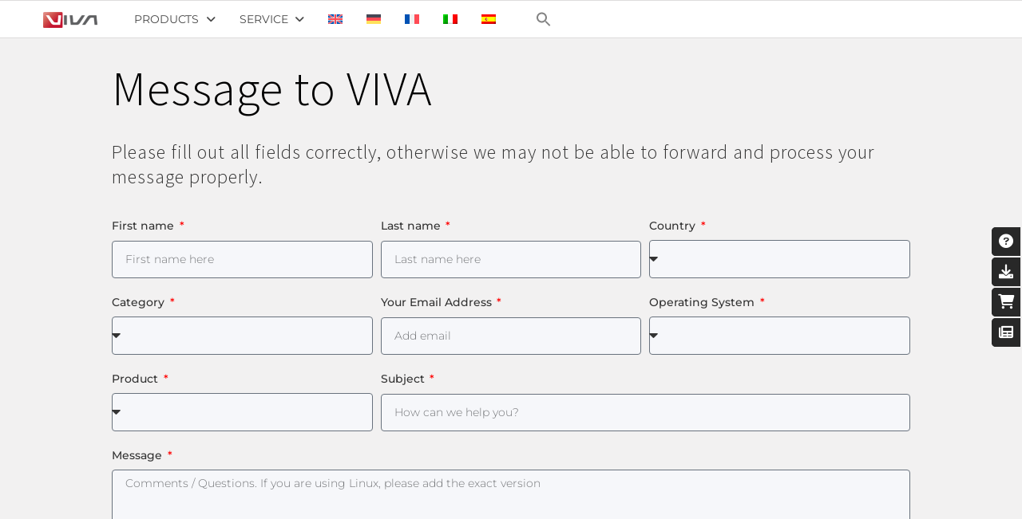

--- FILE ---
content_type: text/html; charset=utf-8
request_url: https://www.google.com/recaptcha/api2/anchor?ar=1&k=6LcGhOcjAAAAAN0DptWN-WW2oKcQtE2qbR1VpW4J&co=aHR0cHM6Ly92aXZhLnN5c3RlbXM6NDQz&hl=en&type=v2_checkbox&v=PoyoqOPhxBO7pBk68S4YbpHZ&theme=light&size=normal&anchor-ms=20000&execute-ms=30000&cb=ewxrpap4bkr7
body_size: 49353
content:
<!DOCTYPE HTML><html dir="ltr" lang="en"><head><meta http-equiv="Content-Type" content="text/html; charset=UTF-8">
<meta http-equiv="X-UA-Compatible" content="IE=edge">
<title>reCAPTCHA</title>
<style type="text/css">
/* cyrillic-ext */
@font-face {
  font-family: 'Roboto';
  font-style: normal;
  font-weight: 400;
  font-stretch: 100%;
  src: url(//fonts.gstatic.com/s/roboto/v48/KFO7CnqEu92Fr1ME7kSn66aGLdTylUAMa3GUBHMdazTgWw.woff2) format('woff2');
  unicode-range: U+0460-052F, U+1C80-1C8A, U+20B4, U+2DE0-2DFF, U+A640-A69F, U+FE2E-FE2F;
}
/* cyrillic */
@font-face {
  font-family: 'Roboto';
  font-style: normal;
  font-weight: 400;
  font-stretch: 100%;
  src: url(//fonts.gstatic.com/s/roboto/v48/KFO7CnqEu92Fr1ME7kSn66aGLdTylUAMa3iUBHMdazTgWw.woff2) format('woff2');
  unicode-range: U+0301, U+0400-045F, U+0490-0491, U+04B0-04B1, U+2116;
}
/* greek-ext */
@font-face {
  font-family: 'Roboto';
  font-style: normal;
  font-weight: 400;
  font-stretch: 100%;
  src: url(//fonts.gstatic.com/s/roboto/v48/KFO7CnqEu92Fr1ME7kSn66aGLdTylUAMa3CUBHMdazTgWw.woff2) format('woff2');
  unicode-range: U+1F00-1FFF;
}
/* greek */
@font-face {
  font-family: 'Roboto';
  font-style: normal;
  font-weight: 400;
  font-stretch: 100%;
  src: url(//fonts.gstatic.com/s/roboto/v48/KFO7CnqEu92Fr1ME7kSn66aGLdTylUAMa3-UBHMdazTgWw.woff2) format('woff2');
  unicode-range: U+0370-0377, U+037A-037F, U+0384-038A, U+038C, U+038E-03A1, U+03A3-03FF;
}
/* math */
@font-face {
  font-family: 'Roboto';
  font-style: normal;
  font-weight: 400;
  font-stretch: 100%;
  src: url(//fonts.gstatic.com/s/roboto/v48/KFO7CnqEu92Fr1ME7kSn66aGLdTylUAMawCUBHMdazTgWw.woff2) format('woff2');
  unicode-range: U+0302-0303, U+0305, U+0307-0308, U+0310, U+0312, U+0315, U+031A, U+0326-0327, U+032C, U+032F-0330, U+0332-0333, U+0338, U+033A, U+0346, U+034D, U+0391-03A1, U+03A3-03A9, U+03B1-03C9, U+03D1, U+03D5-03D6, U+03F0-03F1, U+03F4-03F5, U+2016-2017, U+2034-2038, U+203C, U+2040, U+2043, U+2047, U+2050, U+2057, U+205F, U+2070-2071, U+2074-208E, U+2090-209C, U+20D0-20DC, U+20E1, U+20E5-20EF, U+2100-2112, U+2114-2115, U+2117-2121, U+2123-214F, U+2190, U+2192, U+2194-21AE, U+21B0-21E5, U+21F1-21F2, U+21F4-2211, U+2213-2214, U+2216-22FF, U+2308-230B, U+2310, U+2319, U+231C-2321, U+2336-237A, U+237C, U+2395, U+239B-23B7, U+23D0, U+23DC-23E1, U+2474-2475, U+25AF, U+25B3, U+25B7, U+25BD, U+25C1, U+25CA, U+25CC, U+25FB, U+266D-266F, U+27C0-27FF, U+2900-2AFF, U+2B0E-2B11, U+2B30-2B4C, U+2BFE, U+3030, U+FF5B, U+FF5D, U+1D400-1D7FF, U+1EE00-1EEFF;
}
/* symbols */
@font-face {
  font-family: 'Roboto';
  font-style: normal;
  font-weight: 400;
  font-stretch: 100%;
  src: url(//fonts.gstatic.com/s/roboto/v48/KFO7CnqEu92Fr1ME7kSn66aGLdTylUAMaxKUBHMdazTgWw.woff2) format('woff2');
  unicode-range: U+0001-000C, U+000E-001F, U+007F-009F, U+20DD-20E0, U+20E2-20E4, U+2150-218F, U+2190, U+2192, U+2194-2199, U+21AF, U+21E6-21F0, U+21F3, U+2218-2219, U+2299, U+22C4-22C6, U+2300-243F, U+2440-244A, U+2460-24FF, U+25A0-27BF, U+2800-28FF, U+2921-2922, U+2981, U+29BF, U+29EB, U+2B00-2BFF, U+4DC0-4DFF, U+FFF9-FFFB, U+10140-1018E, U+10190-1019C, U+101A0, U+101D0-101FD, U+102E0-102FB, U+10E60-10E7E, U+1D2C0-1D2D3, U+1D2E0-1D37F, U+1F000-1F0FF, U+1F100-1F1AD, U+1F1E6-1F1FF, U+1F30D-1F30F, U+1F315, U+1F31C, U+1F31E, U+1F320-1F32C, U+1F336, U+1F378, U+1F37D, U+1F382, U+1F393-1F39F, U+1F3A7-1F3A8, U+1F3AC-1F3AF, U+1F3C2, U+1F3C4-1F3C6, U+1F3CA-1F3CE, U+1F3D4-1F3E0, U+1F3ED, U+1F3F1-1F3F3, U+1F3F5-1F3F7, U+1F408, U+1F415, U+1F41F, U+1F426, U+1F43F, U+1F441-1F442, U+1F444, U+1F446-1F449, U+1F44C-1F44E, U+1F453, U+1F46A, U+1F47D, U+1F4A3, U+1F4B0, U+1F4B3, U+1F4B9, U+1F4BB, U+1F4BF, U+1F4C8-1F4CB, U+1F4D6, U+1F4DA, U+1F4DF, U+1F4E3-1F4E6, U+1F4EA-1F4ED, U+1F4F7, U+1F4F9-1F4FB, U+1F4FD-1F4FE, U+1F503, U+1F507-1F50B, U+1F50D, U+1F512-1F513, U+1F53E-1F54A, U+1F54F-1F5FA, U+1F610, U+1F650-1F67F, U+1F687, U+1F68D, U+1F691, U+1F694, U+1F698, U+1F6AD, U+1F6B2, U+1F6B9-1F6BA, U+1F6BC, U+1F6C6-1F6CF, U+1F6D3-1F6D7, U+1F6E0-1F6EA, U+1F6F0-1F6F3, U+1F6F7-1F6FC, U+1F700-1F7FF, U+1F800-1F80B, U+1F810-1F847, U+1F850-1F859, U+1F860-1F887, U+1F890-1F8AD, U+1F8B0-1F8BB, U+1F8C0-1F8C1, U+1F900-1F90B, U+1F93B, U+1F946, U+1F984, U+1F996, U+1F9E9, U+1FA00-1FA6F, U+1FA70-1FA7C, U+1FA80-1FA89, U+1FA8F-1FAC6, U+1FACE-1FADC, U+1FADF-1FAE9, U+1FAF0-1FAF8, U+1FB00-1FBFF;
}
/* vietnamese */
@font-face {
  font-family: 'Roboto';
  font-style: normal;
  font-weight: 400;
  font-stretch: 100%;
  src: url(//fonts.gstatic.com/s/roboto/v48/KFO7CnqEu92Fr1ME7kSn66aGLdTylUAMa3OUBHMdazTgWw.woff2) format('woff2');
  unicode-range: U+0102-0103, U+0110-0111, U+0128-0129, U+0168-0169, U+01A0-01A1, U+01AF-01B0, U+0300-0301, U+0303-0304, U+0308-0309, U+0323, U+0329, U+1EA0-1EF9, U+20AB;
}
/* latin-ext */
@font-face {
  font-family: 'Roboto';
  font-style: normal;
  font-weight: 400;
  font-stretch: 100%;
  src: url(//fonts.gstatic.com/s/roboto/v48/KFO7CnqEu92Fr1ME7kSn66aGLdTylUAMa3KUBHMdazTgWw.woff2) format('woff2');
  unicode-range: U+0100-02BA, U+02BD-02C5, U+02C7-02CC, U+02CE-02D7, U+02DD-02FF, U+0304, U+0308, U+0329, U+1D00-1DBF, U+1E00-1E9F, U+1EF2-1EFF, U+2020, U+20A0-20AB, U+20AD-20C0, U+2113, U+2C60-2C7F, U+A720-A7FF;
}
/* latin */
@font-face {
  font-family: 'Roboto';
  font-style: normal;
  font-weight: 400;
  font-stretch: 100%;
  src: url(//fonts.gstatic.com/s/roboto/v48/KFO7CnqEu92Fr1ME7kSn66aGLdTylUAMa3yUBHMdazQ.woff2) format('woff2');
  unicode-range: U+0000-00FF, U+0131, U+0152-0153, U+02BB-02BC, U+02C6, U+02DA, U+02DC, U+0304, U+0308, U+0329, U+2000-206F, U+20AC, U+2122, U+2191, U+2193, U+2212, U+2215, U+FEFF, U+FFFD;
}
/* cyrillic-ext */
@font-face {
  font-family: 'Roboto';
  font-style: normal;
  font-weight: 500;
  font-stretch: 100%;
  src: url(//fonts.gstatic.com/s/roboto/v48/KFO7CnqEu92Fr1ME7kSn66aGLdTylUAMa3GUBHMdazTgWw.woff2) format('woff2');
  unicode-range: U+0460-052F, U+1C80-1C8A, U+20B4, U+2DE0-2DFF, U+A640-A69F, U+FE2E-FE2F;
}
/* cyrillic */
@font-face {
  font-family: 'Roboto';
  font-style: normal;
  font-weight: 500;
  font-stretch: 100%;
  src: url(//fonts.gstatic.com/s/roboto/v48/KFO7CnqEu92Fr1ME7kSn66aGLdTylUAMa3iUBHMdazTgWw.woff2) format('woff2');
  unicode-range: U+0301, U+0400-045F, U+0490-0491, U+04B0-04B1, U+2116;
}
/* greek-ext */
@font-face {
  font-family: 'Roboto';
  font-style: normal;
  font-weight: 500;
  font-stretch: 100%;
  src: url(//fonts.gstatic.com/s/roboto/v48/KFO7CnqEu92Fr1ME7kSn66aGLdTylUAMa3CUBHMdazTgWw.woff2) format('woff2');
  unicode-range: U+1F00-1FFF;
}
/* greek */
@font-face {
  font-family: 'Roboto';
  font-style: normal;
  font-weight: 500;
  font-stretch: 100%;
  src: url(//fonts.gstatic.com/s/roboto/v48/KFO7CnqEu92Fr1ME7kSn66aGLdTylUAMa3-UBHMdazTgWw.woff2) format('woff2');
  unicode-range: U+0370-0377, U+037A-037F, U+0384-038A, U+038C, U+038E-03A1, U+03A3-03FF;
}
/* math */
@font-face {
  font-family: 'Roboto';
  font-style: normal;
  font-weight: 500;
  font-stretch: 100%;
  src: url(//fonts.gstatic.com/s/roboto/v48/KFO7CnqEu92Fr1ME7kSn66aGLdTylUAMawCUBHMdazTgWw.woff2) format('woff2');
  unicode-range: U+0302-0303, U+0305, U+0307-0308, U+0310, U+0312, U+0315, U+031A, U+0326-0327, U+032C, U+032F-0330, U+0332-0333, U+0338, U+033A, U+0346, U+034D, U+0391-03A1, U+03A3-03A9, U+03B1-03C9, U+03D1, U+03D5-03D6, U+03F0-03F1, U+03F4-03F5, U+2016-2017, U+2034-2038, U+203C, U+2040, U+2043, U+2047, U+2050, U+2057, U+205F, U+2070-2071, U+2074-208E, U+2090-209C, U+20D0-20DC, U+20E1, U+20E5-20EF, U+2100-2112, U+2114-2115, U+2117-2121, U+2123-214F, U+2190, U+2192, U+2194-21AE, U+21B0-21E5, U+21F1-21F2, U+21F4-2211, U+2213-2214, U+2216-22FF, U+2308-230B, U+2310, U+2319, U+231C-2321, U+2336-237A, U+237C, U+2395, U+239B-23B7, U+23D0, U+23DC-23E1, U+2474-2475, U+25AF, U+25B3, U+25B7, U+25BD, U+25C1, U+25CA, U+25CC, U+25FB, U+266D-266F, U+27C0-27FF, U+2900-2AFF, U+2B0E-2B11, U+2B30-2B4C, U+2BFE, U+3030, U+FF5B, U+FF5D, U+1D400-1D7FF, U+1EE00-1EEFF;
}
/* symbols */
@font-face {
  font-family: 'Roboto';
  font-style: normal;
  font-weight: 500;
  font-stretch: 100%;
  src: url(//fonts.gstatic.com/s/roboto/v48/KFO7CnqEu92Fr1ME7kSn66aGLdTylUAMaxKUBHMdazTgWw.woff2) format('woff2');
  unicode-range: U+0001-000C, U+000E-001F, U+007F-009F, U+20DD-20E0, U+20E2-20E4, U+2150-218F, U+2190, U+2192, U+2194-2199, U+21AF, U+21E6-21F0, U+21F3, U+2218-2219, U+2299, U+22C4-22C6, U+2300-243F, U+2440-244A, U+2460-24FF, U+25A0-27BF, U+2800-28FF, U+2921-2922, U+2981, U+29BF, U+29EB, U+2B00-2BFF, U+4DC0-4DFF, U+FFF9-FFFB, U+10140-1018E, U+10190-1019C, U+101A0, U+101D0-101FD, U+102E0-102FB, U+10E60-10E7E, U+1D2C0-1D2D3, U+1D2E0-1D37F, U+1F000-1F0FF, U+1F100-1F1AD, U+1F1E6-1F1FF, U+1F30D-1F30F, U+1F315, U+1F31C, U+1F31E, U+1F320-1F32C, U+1F336, U+1F378, U+1F37D, U+1F382, U+1F393-1F39F, U+1F3A7-1F3A8, U+1F3AC-1F3AF, U+1F3C2, U+1F3C4-1F3C6, U+1F3CA-1F3CE, U+1F3D4-1F3E0, U+1F3ED, U+1F3F1-1F3F3, U+1F3F5-1F3F7, U+1F408, U+1F415, U+1F41F, U+1F426, U+1F43F, U+1F441-1F442, U+1F444, U+1F446-1F449, U+1F44C-1F44E, U+1F453, U+1F46A, U+1F47D, U+1F4A3, U+1F4B0, U+1F4B3, U+1F4B9, U+1F4BB, U+1F4BF, U+1F4C8-1F4CB, U+1F4D6, U+1F4DA, U+1F4DF, U+1F4E3-1F4E6, U+1F4EA-1F4ED, U+1F4F7, U+1F4F9-1F4FB, U+1F4FD-1F4FE, U+1F503, U+1F507-1F50B, U+1F50D, U+1F512-1F513, U+1F53E-1F54A, U+1F54F-1F5FA, U+1F610, U+1F650-1F67F, U+1F687, U+1F68D, U+1F691, U+1F694, U+1F698, U+1F6AD, U+1F6B2, U+1F6B9-1F6BA, U+1F6BC, U+1F6C6-1F6CF, U+1F6D3-1F6D7, U+1F6E0-1F6EA, U+1F6F0-1F6F3, U+1F6F7-1F6FC, U+1F700-1F7FF, U+1F800-1F80B, U+1F810-1F847, U+1F850-1F859, U+1F860-1F887, U+1F890-1F8AD, U+1F8B0-1F8BB, U+1F8C0-1F8C1, U+1F900-1F90B, U+1F93B, U+1F946, U+1F984, U+1F996, U+1F9E9, U+1FA00-1FA6F, U+1FA70-1FA7C, U+1FA80-1FA89, U+1FA8F-1FAC6, U+1FACE-1FADC, U+1FADF-1FAE9, U+1FAF0-1FAF8, U+1FB00-1FBFF;
}
/* vietnamese */
@font-face {
  font-family: 'Roboto';
  font-style: normal;
  font-weight: 500;
  font-stretch: 100%;
  src: url(//fonts.gstatic.com/s/roboto/v48/KFO7CnqEu92Fr1ME7kSn66aGLdTylUAMa3OUBHMdazTgWw.woff2) format('woff2');
  unicode-range: U+0102-0103, U+0110-0111, U+0128-0129, U+0168-0169, U+01A0-01A1, U+01AF-01B0, U+0300-0301, U+0303-0304, U+0308-0309, U+0323, U+0329, U+1EA0-1EF9, U+20AB;
}
/* latin-ext */
@font-face {
  font-family: 'Roboto';
  font-style: normal;
  font-weight: 500;
  font-stretch: 100%;
  src: url(//fonts.gstatic.com/s/roboto/v48/KFO7CnqEu92Fr1ME7kSn66aGLdTylUAMa3KUBHMdazTgWw.woff2) format('woff2');
  unicode-range: U+0100-02BA, U+02BD-02C5, U+02C7-02CC, U+02CE-02D7, U+02DD-02FF, U+0304, U+0308, U+0329, U+1D00-1DBF, U+1E00-1E9F, U+1EF2-1EFF, U+2020, U+20A0-20AB, U+20AD-20C0, U+2113, U+2C60-2C7F, U+A720-A7FF;
}
/* latin */
@font-face {
  font-family: 'Roboto';
  font-style: normal;
  font-weight: 500;
  font-stretch: 100%;
  src: url(//fonts.gstatic.com/s/roboto/v48/KFO7CnqEu92Fr1ME7kSn66aGLdTylUAMa3yUBHMdazQ.woff2) format('woff2');
  unicode-range: U+0000-00FF, U+0131, U+0152-0153, U+02BB-02BC, U+02C6, U+02DA, U+02DC, U+0304, U+0308, U+0329, U+2000-206F, U+20AC, U+2122, U+2191, U+2193, U+2212, U+2215, U+FEFF, U+FFFD;
}
/* cyrillic-ext */
@font-face {
  font-family: 'Roboto';
  font-style: normal;
  font-weight: 900;
  font-stretch: 100%;
  src: url(//fonts.gstatic.com/s/roboto/v48/KFO7CnqEu92Fr1ME7kSn66aGLdTylUAMa3GUBHMdazTgWw.woff2) format('woff2');
  unicode-range: U+0460-052F, U+1C80-1C8A, U+20B4, U+2DE0-2DFF, U+A640-A69F, U+FE2E-FE2F;
}
/* cyrillic */
@font-face {
  font-family: 'Roboto';
  font-style: normal;
  font-weight: 900;
  font-stretch: 100%;
  src: url(//fonts.gstatic.com/s/roboto/v48/KFO7CnqEu92Fr1ME7kSn66aGLdTylUAMa3iUBHMdazTgWw.woff2) format('woff2');
  unicode-range: U+0301, U+0400-045F, U+0490-0491, U+04B0-04B1, U+2116;
}
/* greek-ext */
@font-face {
  font-family: 'Roboto';
  font-style: normal;
  font-weight: 900;
  font-stretch: 100%;
  src: url(//fonts.gstatic.com/s/roboto/v48/KFO7CnqEu92Fr1ME7kSn66aGLdTylUAMa3CUBHMdazTgWw.woff2) format('woff2');
  unicode-range: U+1F00-1FFF;
}
/* greek */
@font-face {
  font-family: 'Roboto';
  font-style: normal;
  font-weight: 900;
  font-stretch: 100%;
  src: url(//fonts.gstatic.com/s/roboto/v48/KFO7CnqEu92Fr1ME7kSn66aGLdTylUAMa3-UBHMdazTgWw.woff2) format('woff2');
  unicode-range: U+0370-0377, U+037A-037F, U+0384-038A, U+038C, U+038E-03A1, U+03A3-03FF;
}
/* math */
@font-face {
  font-family: 'Roboto';
  font-style: normal;
  font-weight: 900;
  font-stretch: 100%;
  src: url(//fonts.gstatic.com/s/roboto/v48/KFO7CnqEu92Fr1ME7kSn66aGLdTylUAMawCUBHMdazTgWw.woff2) format('woff2');
  unicode-range: U+0302-0303, U+0305, U+0307-0308, U+0310, U+0312, U+0315, U+031A, U+0326-0327, U+032C, U+032F-0330, U+0332-0333, U+0338, U+033A, U+0346, U+034D, U+0391-03A1, U+03A3-03A9, U+03B1-03C9, U+03D1, U+03D5-03D6, U+03F0-03F1, U+03F4-03F5, U+2016-2017, U+2034-2038, U+203C, U+2040, U+2043, U+2047, U+2050, U+2057, U+205F, U+2070-2071, U+2074-208E, U+2090-209C, U+20D0-20DC, U+20E1, U+20E5-20EF, U+2100-2112, U+2114-2115, U+2117-2121, U+2123-214F, U+2190, U+2192, U+2194-21AE, U+21B0-21E5, U+21F1-21F2, U+21F4-2211, U+2213-2214, U+2216-22FF, U+2308-230B, U+2310, U+2319, U+231C-2321, U+2336-237A, U+237C, U+2395, U+239B-23B7, U+23D0, U+23DC-23E1, U+2474-2475, U+25AF, U+25B3, U+25B7, U+25BD, U+25C1, U+25CA, U+25CC, U+25FB, U+266D-266F, U+27C0-27FF, U+2900-2AFF, U+2B0E-2B11, U+2B30-2B4C, U+2BFE, U+3030, U+FF5B, U+FF5D, U+1D400-1D7FF, U+1EE00-1EEFF;
}
/* symbols */
@font-face {
  font-family: 'Roboto';
  font-style: normal;
  font-weight: 900;
  font-stretch: 100%;
  src: url(//fonts.gstatic.com/s/roboto/v48/KFO7CnqEu92Fr1ME7kSn66aGLdTylUAMaxKUBHMdazTgWw.woff2) format('woff2');
  unicode-range: U+0001-000C, U+000E-001F, U+007F-009F, U+20DD-20E0, U+20E2-20E4, U+2150-218F, U+2190, U+2192, U+2194-2199, U+21AF, U+21E6-21F0, U+21F3, U+2218-2219, U+2299, U+22C4-22C6, U+2300-243F, U+2440-244A, U+2460-24FF, U+25A0-27BF, U+2800-28FF, U+2921-2922, U+2981, U+29BF, U+29EB, U+2B00-2BFF, U+4DC0-4DFF, U+FFF9-FFFB, U+10140-1018E, U+10190-1019C, U+101A0, U+101D0-101FD, U+102E0-102FB, U+10E60-10E7E, U+1D2C0-1D2D3, U+1D2E0-1D37F, U+1F000-1F0FF, U+1F100-1F1AD, U+1F1E6-1F1FF, U+1F30D-1F30F, U+1F315, U+1F31C, U+1F31E, U+1F320-1F32C, U+1F336, U+1F378, U+1F37D, U+1F382, U+1F393-1F39F, U+1F3A7-1F3A8, U+1F3AC-1F3AF, U+1F3C2, U+1F3C4-1F3C6, U+1F3CA-1F3CE, U+1F3D4-1F3E0, U+1F3ED, U+1F3F1-1F3F3, U+1F3F5-1F3F7, U+1F408, U+1F415, U+1F41F, U+1F426, U+1F43F, U+1F441-1F442, U+1F444, U+1F446-1F449, U+1F44C-1F44E, U+1F453, U+1F46A, U+1F47D, U+1F4A3, U+1F4B0, U+1F4B3, U+1F4B9, U+1F4BB, U+1F4BF, U+1F4C8-1F4CB, U+1F4D6, U+1F4DA, U+1F4DF, U+1F4E3-1F4E6, U+1F4EA-1F4ED, U+1F4F7, U+1F4F9-1F4FB, U+1F4FD-1F4FE, U+1F503, U+1F507-1F50B, U+1F50D, U+1F512-1F513, U+1F53E-1F54A, U+1F54F-1F5FA, U+1F610, U+1F650-1F67F, U+1F687, U+1F68D, U+1F691, U+1F694, U+1F698, U+1F6AD, U+1F6B2, U+1F6B9-1F6BA, U+1F6BC, U+1F6C6-1F6CF, U+1F6D3-1F6D7, U+1F6E0-1F6EA, U+1F6F0-1F6F3, U+1F6F7-1F6FC, U+1F700-1F7FF, U+1F800-1F80B, U+1F810-1F847, U+1F850-1F859, U+1F860-1F887, U+1F890-1F8AD, U+1F8B0-1F8BB, U+1F8C0-1F8C1, U+1F900-1F90B, U+1F93B, U+1F946, U+1F984, U+1F996, U+1F9E9, U+1FA00-1FA6F, U+1FA70-1FA7C, U+1FA80-1FA89, U+1FA8F-1FAC6, U+1FACE-1FADC, U+1FADF-1FAE9, U+1FAF0-1FAF8, U+1FB00-1FBFF;
}
/* vietnamese */
@font-face {
  font-family: 'Roboto';
  font-style: normal;
  font-weight: 900;
  font-stretch: 100%;
  src: url(//fonts.gstatic.com/s/roboto/v48/KFO7CnqEu92Fr1ME7kSn66aGLdTylUAMa3OUBHMdazTgWw.woff2) format('woff2');
  unicode-range: U+0102-0103, U+0110-0111, U+0128-0129, U+0168-0169, U+01A0-01A1, U+01AF-01B0, U+0300-0301, U+0303-0304, U+0308-0309, U+0323, U+0329, U+1EA0-1EF9, U+20AB;
}
/* latin-ext */
@font-face {
  font-family: 'Roboto';
  font-style: normal;
  font-weight: 900;
  font-stretch: 100%;
  src: url(//fonts.gstatic.com/s/roboto/v48/KFO7CnqEu92Fr1ME7kSn66aGLdTylUAMa3KUBHMdazTgWw.woff2) format('woff2');
  unicode-range: U+0100-02BA, U+02BD-02C5, U+02C7-02CC, U+02CE-02D7, U+02DD-02FF, U+0304, U+0308, U+0329, U+1D00-1DBF, U+1E00-1E9F, U+1EF2-1EFF, U+2020, U+20A0-20AB, U+20AD-20C0, U+2113, U+2C60-2C7F, U+A720-A7FF;
}
/* latin */
@font-face {
  font-family: 'Roboto';
  font-style: normal;
  font-weight: 900;
  font-stretch: 100%;
  src: url(//fonts.gstatic.com/s/roboto/v48/KFO7CnqEu92Fr1ME7kSn66aGLdTylUAMa3yUBHMdazQ.woff2) format('woff2');
  unicode-range: U+0000-00FF, U+0131, U+0152-0153, U+02BB-02BC, U+02C6, U+02DA, U+02DC, U+0304, U+0308, U+0329, U+2000-206F, U+20AC, U+2122, U+2191, U+2193, U+2212, U+2215, U+FEFF, U+FFFD;
}

</style>
<link rel="stylesheet" type="text/css" href="https://www.gstatic.com/recaptcha/releases/PoyoqOPhxBO7pBk68S4YbpHZ/styles__ltr.css">
<script nonce="GjQfJh5zWmAGF-VtqOiT2A" type="text/javascript">window['__recaptcha_api'] = 'https://www.google.com/recaptcha/api2/';</script>
<script type="text/javascript" src="https://www.gstatic.com/recaptcha/releases/PoyoqOPhxBO7pBk68S4YbpHZ/recaptcha__en.js" nonce="GjQfJh5zWmAGF-VtqOiT2A">
      
    </script></head>
<body><div id="rc-anchor-alert" class="rc-anchor-alert"></div>
<input type="hidden" id="recaptcha-token" value="[base64]">
<script type="text/javascript" nonce="GjQfJh5zWmAGF-VtqOiT2A">
      recaptcha.anchor.Main.init("[\x22ainput\x22,[\x22bgdata\x22,\x22\x22,\[base64]/[base64]/[base64]/[base64]/[base64]/[base64]/[base64]/[base64]/[base64]/[base64]\\u003d\x22,\[base64]\\u003d\\u003d\x22,\[base64]/DvMOfa8Kgw5HDjB9VVWDCjXkewp9Iw4vClW9LUAhjwr7CqjsSUnwlAcOMJ8Onw5kDw6TDhgjDgXZVw7/DvjU3w4XCjisEPcO3wpVCw4DDsMOkw5zCosKpNcOqw4fDnGkfw5Fmw4B8DsKmJMKAwpAJXsOTwooZwq4BSMO9w4Y4Fw/DucOOwp8bw4wiTMKzIcOIwrrCscOiWR1ZYj/CuTzCtzbDnMKfSMO9wp7ClMO1BAIMHQ/CnzcyFzZGMsKAw5sUwo4nRVEOJsOCwrE4R8OzwqpdXsOqw5Mnw6nCgyzCvhpeLcKywpLCs8Kyw47DucOsw5/[base64]/CnAPCsMOPwocWdcKmBy/CgcOvJMKvY8K1wqrCoz7Cj8KWdMKaIkY1w6DDuMKiw44SPMKAw4fCtSvDlsKWM8K0w5psw73ClsO2wrzClRImw5Qow7TDk8O6NMKMw7zCv8KuccOfKAJGw5xZwpxkwr/[base64]/CqQ7DusOsJA/CmjvDs8KuRcKtJ3cvflZ2DGnCgMK3w68wwqVaBBFrw7XCq8KKw4bDp8Kaw4PCgg0JOcOBMhfDgAZ5w4HCgcOPacOTwqfDqSvDpcKRwqReH8KlwqfDlMO3eSgZe8KUw6/CtnkYbX5qw4zDgsKdw6cIcTjCi8Kvw6nDl8KcwrXCigkGw6tow7zDnQzDvMOATShgDFQ2w5psfsK3w7haW3jDhsK6wr/[base64]/Ds8Owwosqw4hTfWRuw6gATkYtHsKSw5Upw7NCw7V5wqXCv8KMw6jDogvCoTDDvcKKWmRwQWfCn8OSwqXDqF3DvSxKRynDksOsasO8w7RBZcKhw7PDiMKYAsK0csO3woYyw5gGw6MfwqbCt33DlV86V8Kfw5t/w7ITdkdEwoMpwrjDosK9w57DmkJlZMKjw6vCqnNvwoXDpMOqXcOhEV7CmS/Cjy7CtMK1DWPDhMOBK8Osw4ZuDi4qdVLCvMOZGzzDiGdpOXF0J1zCs03Ds8KuBsOhecOQZSLDpmvClmLDtQhkwq4oGsOqbMOVw6/CoEUeFFPCrcO/azJ5w4otwr0Yw71jZTwKw68/[base64]/DpMOLScKGwr4zwrbDtQPDpyJWGgVrFlXDgMOYKGfDvMKWDMK1K014GcK2w4RUbcK2w4RXw7vCsz3CicKzeEvCpjDDiVjDocKYw5FdccKpworDlcOiGcO1w7vDv8OUwqN2wp/DmcOBHg8Yw6HDukQ0XyHCisOhO8ORFCshaMKxPcKBY2U2w6gtERDCgj3DjX/Cv8OZB8OoBMK9w5JGXWpRw51yPcOXaSwIXRTCgcOAw5EFPExswo1NwpTDnTvDhcOew5bDll0WEzsZS28fw4JDwqN7w64jJ8O9ccOkS8Ogc34IFyHCmUM2UcOCeDgFwqDCgg1lwozDi1fCtmvDvMK/wrnCusOAOcOIVcOuN3XDtnnCjcOtw7bDpsKFOBzCusOhTsKiwqPDjz7Dr8KLX8K0FGh9RywAI8KswoDCn1XCosO4DMOHw4HCgTnDu8OXwpMjwrQow6EyG8KEJi7Di8Kiw7jCk8OnwqcSw7sMJAXCj1cFW8KNw4PCqHvDnsOkLcO4dcKtwo1iw6/DvTrDjW50ZcKEYcKcJWd/IMKyV8K8wrIfL8O7dFfDoMK9wpDDnsK+a0fDoG8oYcKHM1XDvsO9w48Ow5BPPy8lTcK/[base64]/Dmgc1w5PCgz/[base64]/[base64]/D8KZw7hTRcKmWGvCkMO9Im1fbsOODEfCu8O+URDDlMKjwqrDksOVOcKNCsKCZGduPDbDt8O2ZRbDhMKRwrzCpsOcTn3CuA8rUMKUC0PCu8Osw5ouIcKzw7BpUMKYIsKBwqvDicK+wozCvMOfw5lXcsOZwp8/JXR+wpTCsMO7NThfaSNXw5Yyw753IsOVcsKUwoxOeMKsw7Buw5pVw5XCpUwHwqNVw7s+F08/wqzChWFKecOfw71bw4UUw54NZMOXw5rDuMKew5gUW8O3I0HDqibDqMODwqjDtEzCu2fDt8OQw6HCsynDghnDpi7DgMKnwr7CucOtDMKlw7kAIMKkbsOjA8KgG8OJwp4gw6oHw5fDq8K/[base64]/[base64]/RWLCuMOEwq9GS8KCKiLDvcO/[base64]/CisOOC8OfwqnDqMK4OcK/w7ErO8OKVzfDqWrDucKVSsOYw6zCgsKBwpRzQzs+w5dzaj7DoMOew49AKQXDjBbCuMKjwq5pdigew5TCmVshwp0YBi3DjsOhw4XCmXFhwqd4w5vCjCfDsyVOw4XDnD/[base64]/DhjvDqip8SxjCp8OjFMK7w5AXw6p/E8KRwpTDkS3CjTMiw4wJUMO9R8Kuw6jCkVRiwoVKZk7DvcKPw6vDlW/Dm8OFwoIKw4E8CX3CoU08LnbDjWjDpcKUWMKME8KYw4HCl8OWwr0rOsKZwq8PPGzDvcO5IwXCmGdIFEDDkMOYw7DDpMOMw6d/wp7CsMKPw4hew6RLw50MwozCvxhrw7Q6wqABw6wbUMKzacKEWcK/w5AlFsKnwqdLcMO7w6AMw5duwoA9w4DChsKba8OXw63CkjdMwqFow78oRRBaw7XDn8K4wrXDjxnCnsOsFMKZw4ANCMOewqBabGPCjMOnwqvCqgPDhcKqMcKdw4jDkEbCmsKowo8xwoTDszh5QwM9csOCwpsqwozCvsKlQMOCwo/Cg8OnwrfCrcOTHSU8DsK/[base64]/DpcO2T3c2LRIbQDsmacKVw5fCtG9tacOkw4NtK8KyVWXCkcOswqvChsOuwpJIG3whF0UwSR5xV8Ogw5p5IS/[base64]/woHCrcOmdCE7A8KWwo97wodGw7fDmcKKZA/CoD0pAMOHVWPCi8KsOkXDgsOPGcKgw6gIwpzDhU3Dn1HCmgTCl37Cm2TDv8KXKwMmw45zw4gsCMKEd8KuOCVOIgLDmA/Ciw/Ck27DomPClcKiwp9tw6TCgsOoDw/DhBLCn8KOKzHClErDrsKWw7kbSsKMEFA/w4bCj2bDpyPDosKsesOkwqjDoyQLQGTCgBDDhnnDkwkPf2zCgMOpwoVPw6/Do8KvdTTClSdCGm3DlMKewr7CsVPDmsO5IA3DkcOuLXkLw6VGw5bDmcK8PkLCsMOHEQocccKnIknDsBDDt8OMO2DCsRUaXsKRwq3CqsKRWMOrw4fCkChMwpluwptlPRjCisO7A8KUwrYXHBZndRtULMKkWSsedwPDoRFvMCpOwrHCtRHCrMKfw6/[base64]/DsMK/EAF5M8KCw57DpMK+w5PCsC/CqsOoBXrCqsKEw7oywo/CgUrCnsOuacOFw742A01Bwo3CvTRSdznDrCE1QDROw7pDw4nDoMOcwq8oMTMxHW49wrbDoUXCqnoYHsK9KBbDq8OZYFvDpDTDosKyRABfVcKjw5DDiH47wqvCgMO9e8KRw5nCt8OJw5V9w5PDqMKCTA7CvGwYwpHDvMOEw4MwVC7Dr8OQXcK3w7IzE8O/[base64]/DlMOWNsOKXUFwwrbDn8K5H0YJwr4/NMKdw6vCmADDisKodxDChMK9w5bCscOmw496w4fCtsOeXDM0w7zCmDPCuDjCo2cpSjoYbzU0wr7Ch8OgwqYQw7HDs8K4cWnDuMKfX0vDq1DDh27DgCNSwrwVw63Ct0hmw4XCr0ASOEjCgRA9bXDDnUMPw6PCh8OJN8O1wqLCpsKnFMKYesKUwqBZwpZ/wo7CphDCq08/wrvClxVrw6fCrTTDocOkPcOhQlR0B8OGDD4gwqPCtMOTw75dTMOxfWjCimDDtWzCpMOKSilcasOkw57Cgh7CtsOawqzDl0F8UWPCrsOzw4bCvcOKwrfDujptwo/[base64]/Ds3dLwoLCqMKtL8OwBcOZw4XDg17ChmJxwrrDocKeDh/DjmB1dzbClngNMnhnSmnDnUZhwoENwp8lKANGw7x7OMKPecKNHcOiwpvCscKJwo/Ch33CgA5PwqhKw64rITvCuA7CvgkBPsOowqEOX2DCjsOxPcKtNMKtX8K+GsObw4jDhHLCgVjDpnNCCcKvesOpbsO/[base64]/DnBxnwoB4w7psCSXCry4/[base64]/HXYoJBgcDknCtsO7dwvDmz/CpW4gSMOew63CgcK0KAFnwrwzwqfCqjodbFrCkQwWwodnwpVGeFMdL8OswrXCjcKOwoVxw5jDs8KRMj/DpMK+wpIZwoLDilzCgMOPAQPClsKxw7tbw7sSwo7CkcOuwoEYw6rCo0PDvMOxwo9EHiPCnsKoSVfDhH4RZEjCtsO3M8KnRMO+w6Z5L8Kww6dcTUJCIzbCjwAzHhBBw4BcSw8KXCF2TmU/[base64]/[base64]/CqcKew6/DphDCksKgwpZTwp3CkMKOworCmyVpwovDqcKdHcOFeMKgesKFAcKhwrJPw53DnMKfw5rCr8OIwoLDi8OrScO6w7ojw54tKMKTw4h0w5zClgUcYl8Jw79EwqNzFlt4QsODw4bClsKtw6/[base64]/[base64]/DpcOHE8KsMyXDosKvwp9vwr4twq/DvMOOwqXDrF0Ew4gnwrYjaMOwFcOHWz87HsKqw7jCrRgsRlbDj8K3LC5De8KSWUNsw6puV1/DhMKCLsKgeSzDonLCgH0dMMKIwrA1VhcjJEfDoMOJWX/CncO4wphGO8KHwqPDtsKXY8KRZ8K3wqjCi8KEw5TDpTJswr/CusKkRcKxd8KnfsKhDkrCu0nCscOjOcOPIDgjw4RDwpfCpW7DlHMTCsKUF2HCp3Auwqp2Lx/DuGPCgQvClH3DlMOkw7fClMOxw5bDuQDDmyjCl8OGwoNYYcKtw6cMwrTCs2NHwqpsKQ7DpGLDqsKBwog7LFnDsy3Dg8OeEm/[base64]/wq/DvMKzwo/CkcK5G8O7Fh1aaA8ob0dbUMKEbMKmwoDCksKkwo0kw7HCuMOMw7V7R8OQTMOFXsKOw5Qow6/DjsOhwqDDgMOtwr4ZI3TDuV3DhMOnRErCiMK1w43CkiPDm1PCkcKGwrp/K8OfXMO9w5XCrwrDqDBNw5/DmsKfY8OYw7bDm8Odw5VWG8Ofw5TDk8KIB8OzwocATMKKLRrCksKYwpDCgH0xw6vDpsKGbEbDiVfDlsK1w6Azw6MIMcOSw5BZXMOdZwrCjMKDFUjDrXTDhF5PMcOcNXrDrwrDtD3Cj0TDhGPChWZQaMKRbsOCwqHDsMKqwoPDhFzDr2fCmWTCrsKTw7wFFDPDpS/CgxTCoMKHGMOrw45PwoU2WsKec2xpwpJzeGF5woXCrsOBAcK/Kg3DqmrCrsOFwoPCkzJzwprDvWnDqFUqGi/Cl2c/IEfDtsOmLcOIw6sXw4Uzw4wPVR90Ik/Cq8K7w4PCu1pdw5bCsB3DigzDo8KMw5cKJU0hW8KNw6vDp8KLXsOAwpRUwpUqw7VdJMKCwp5Nw70Ywq5pCsOVFA9tBcKswpkXwoXDscOCw6YPw4bDlj3DlDfCksO2L1pJOsO+QsKUPmoTw78rw5dew5YXwpI0wqbCuAzDvcOFC8K9w6BDwo/CksKxbMKDw4LCiwlgYhfDmhbCosOEXsKMN8OEZTwUw6YOw43Cknwawr3DlDlMVMOVd2zCkcOAL8ONQ1RJF8Ogw786w74hw5fChQfDgy0iw4FzQFfCmMKmw7jDtMKswooTQiUOw4tFwr7DgsKMw6ULwqwNwo7CrWAew4Jow59ww4Qhwopuwr/CmcKWNnbCoHNdw6xwayAMwoPCpcOxHMKeFU/DjsKcZsKewrXDuMOmD8KywpfDn8OMwqg7w4YFEsO9w5EhwohcPm1VMGkvGcOLUmbDusKmV8OfaMKcw4oKw6l0FiMpe8OXw5LDlSY2IcKEw6LDscO0wqTDnzoCwp7CtXNgwp4cw6dew4/DgMO7woYtd8KSOlIKczjClCBMw6tse31Mwp3Di8OSw6DCl1UDw7/DqMOiECHCm8OYw7vDicOnwrPDqCrDvcKXXMOMHcKnwo3ClcK+w6TCpMKIw5nCkcKNwoBLfBYhwo7Dlk7CjCRQNMKhR8KxwpbCtcOZw4p2wrrCscKCw5cpZwdqCQN8wrEQw4DDtcOlTMKVH0nCscKMwp7CmsOnCcO6U8OiAsKxdMKOTSfDmV/CiiPDkFHCnMO6cTzClEjCkcKNwpYpwo7DvR5pwqPDgMOhfcKJSlxUTn1yw4RZdMKNwrvDr3BdMMKrwqgsw7AkCHLCiFVadGIbKBrCsHdrVD/DhQLDtnZlwpzDuEd/wovCscKxd38Xw6DCu8K+w5dew7I9w7ppDcOiwqLCrx/Dn1jCpHRYw6TDjUPDgsKiwpofwrwxQ8KkwrPCk8OFwpMzw4ccw6jDnRbCkkYSRzXCssOAw6LCgcOfEcOow6DDmF7DlsOYVsKuICs/w6fCo8O6FXELMMOBRDRDwoUrwqUAw4cMVcO8C1PCrsKhw7QkY8KJURp+w4Qfwp/Cnj1ORMO+CFPCgsKNLnjCssODDj95wr1JwqY0OcKtwrLChMK2IsO9LAEtw4rDscOnwq8lGsKCwrchw7/Ct3pbU8OTbDfDhcOubzrDh2nCqWjCmMK5wqbClMKFACXCvcO2JRBGwqwsETxQw7wJU3rCsBnDihohMsKSe8KEw6zDuWfDs8OTw5/[base64]/DvG/DhMORHA86FTLCg8K8wpwYNFfCs8OKZiHCiS7Dl8K6McKkP8KMKsOaw7VkwqTDuiLCohPDrFwPw4fCpcK2eQR3w5NcT8Ohc8OWw5tfHsOAOWwPanVbwoUALhrDiQTDoMOxeGPDp8OiwoLDoMKsKwUkwo3CvsOtw43CkHfCqFgOTRZDccKyQ8OfAMO/cMKYwooYwoTCv8KvLcK2VijDvwxawpcZUMKMwoLDhMKJwqkWw4RoFXjCr1jCrH/[base64]/ClsKuwottwp5YAsKBOMKtacOmw6BEwqzDqTPCmcOzAzbCumrCuMKHNhjDgMOPZsOww7rCi8OFwp0OwpF4TnHCoMOhFHIywozDilfDr1jCn041M3JXwpPDtwokMU7Dh1HDuMOFagBnw6hhMwkYdcKZc8OSJXHClVTDpMOWw6ILwqhbaV5aw7oew4LCuR/CnWAbWcOoA30ZwrFmbsODEsK5w67CqhdIwq9Dw63CnkvDlkLDo8OgPUXDlw/[base64]/wrV8wpR3w7s0TBzCoB7Cq8Opw5LCo8Oew4bCjG7ChMOJwrRiw5Frw6sddcKaRcKSY8KyWGfCiMOpw77DvBrDp8K5wpgGw7bChEjDhsKOwoLDu8OxwoTCusOYCcKjEMOmJFwQwo1Rw5xoWgzCkGjCgjzCg8Onw5sae8O3Vm4SwrcxKcOyND8pw4fCn8KDw4/CjsKww5MlB8OJwqbDlArDoMOxXcK6D2bDoMOddRTDtMKaw69hw47DicOVw41SBBTDjsObfTsIw47DjQdDw5vCjUBaf1R+w4tIwoJJacO5WU7Ch1DDisOywpbCq1xQw7nDhsKtw7/[base64]/CpX7CocKJEFw+ODFEbxnDu3xywqjDimvDrMOow7PDpAvDuMOOasKTw5/DmcOpPcOKDRHDtDYCQMOwBmzDg8OvQcKgSMK0w43CrMKxwpIowrjCvUjDnBhqeFNseEHDqWXDp8OWVcOsw6rCj8KYwp3CpsOKwodfVF0JGjYqWlsZZcOWwq3CjQ/Dj3sCwrtpw6bDlMK0wq46wqDDrMKUcy5Gw4AldcKfVinDtsO4JMK6ZjRVw6nDmwrDqMKRZ38pMcKRwrTCjTkFwobDnMOdw5pRw4DCmBlmC8KZU8OeWELDlcK0VlZAw54rWMO1XE3DvkIpwo01wppqwoQcZ1/CqwzCuyzDjmDDvDbDh8KWEnpGWD9hwoDDmlBpwqPDgcO+wqMVw4fDpcK8TQAFwrF2wrdib8OSEnvCkEjCqsK/ZGESEVPDisKyfiLCu1QTw514w6caPyo6P2PCvMKgRWXClcKRTcKpd8OZwptLasKuDAUWw4/[base64]/CsMKewpV3woxGXcKNw4nDgBHCucKswrvDrMO8ZMKbaAnDjzHCgB7Dq8OYwoTCk8OAwpptwocuwq/[base64]/DhsKgwrV9wobDig7CqzIZwobCnsKew7LCmSoLwrTDiFPCv8KffsKCw5nDg8KFwqHDpFAewoVGwo/[base64]/Dh2QDw4/[base64]/CjDkzwp/DlsOkw6nDg8K/F8OBOsOxwrBqwoYnKGzDkjxIOXQ6w5XDjSlHwr/[base64]/Cn1hTwrvCgTRFf2DDtj/CqiHCm8O/wo7DjsOTVF7DhAbDisOBGhBDw4nCsnZcwrY3GcKTGMOVaTtRwoBFe8K7DFsdwqsEwojDg8K0OsOHfB7DoQ3ClknDpXHDnsOIw6PDl8OawrxREsO0OiR/[base64]/[base64]/[base64]/[base64]/DoMK8GgzCuAfCisOsc1fDoMOhwqrDukVHKMO9fw/DkMOSScOJX8Khw5EZwpR7wqbCkcOhwovCp8KLwooOwr/Cu8OQwpHDg0fDtARoLwJmeS1+w6h1OsO5woNGwr3DlVBRDHjCoXsmw5w9wrVJw6rDtzbCpjU6w6jCrW8CwqvCgBfDkUkawqFEw4NfwrNXPy/CocKRa8K7woHDqMOZw59Ow7RjNTcgDGt2Ug3DtkIyVMOnw43CuDEMGgLDjwwuHMKUw6zDjsKVS8OJwqRSw7YnwpbCjTI+w68PDzpQfx8OP8O/AsOxwpRcwqTCsMKRwqFfEMKmwqtACMKvwq8qPRAZwrdhw6fCjsO6LsOzwpHDpsO9w4PCpMOteXELFibChDB6NcOVwofDiS3DjxLDkwDCkMK0wo4CGg7DkVjDt8KtbMOkw5wrw6gOwqfCmcOFwoUzfwDCiQ1ucT8Owq/DosK6FMO5wpXCsTx5w7sUOxfDrcO6UsOGB8KzasKhw5TCtEhXw47CiMK0wr5Nwq/Cu2HDjMKvY8Oew5Aowr3CvyDDhl8KaE3CvsKrw6MTSEHCsj3DuMKGdF/[base64]/[base64]/[base64]/ZijDgcOvwrrDoHc9OcOebUgmLMOzKTTClsKic8KLf8O2A1fChzbCgMKmeEwcZhdqwqwfMw9PwqnDgy/CpQbClA/[base64]/wqjDgMKWw4DDsUXCpwvCmylPbcOuQMK/[base64]/CgVtiw6LDpsKXU2DDu8OAwoMQwqMmMcK9NsKHe3TCmlzDljsXw7VheF/CjsK8w73CpsOVw5DCqsOYw48rwoN6wq7CmMKswoPCr8OLwoB4w5/CvE/[base64]/ClTTDi8KqS8K5w6vCusObwr0+SnLCqALCocOtwpvDnicCSgp/[base64]/CtUM6ScK7w6jDpsKmwpzDmsKrwrtswr9fw7HDksKjaMK0wpLDmWjCi8KHX3nDg8Olw7gzMBnCrsKKNsOsHcK/w5PCvcKJTD7CjXPCgMK4w7kmwp5pw7J2XF8rBDtNwp/[base64]/DgEvDsH3DucKtIl1lasO5w4TDlsKpFGtCw5LCpsK7wqBMP8OWw7jDu29yw7zCgwkwwq7CiTQlwqpQIMKhwq88w6U2TsOpVU7CnQd7f8KVw5XCh8Otw5zCtMOrwrZQQBzCk8KMwoHCnDFqYcOZw6t7cMOGw5ZuRcOZw5/[base64]/CuMOgw6s2SCoKw5zCikMAwozCjcKqDcOfwqQXwqtYwqNVwol1wpbDg2/[base64]/DkCzDusOTYShuZQliwpUpwoNsfsK6w4BWMXLCrcKVw6nCqMOBdsOXX8OZw4rCt8K7w4bDhTHDisKMw5jDusOvWE1yw4nDtcORwqHDnXdVw5HDg8OGw4XCtCdTw7pHDMO0YTzDusOkw5QqfsK4K37Dryp8FGlfXcKgw5xqPAvDiUjCnQtuPg9nSy/DpMOPwoPCo3nCiyouTz9lw78pEnQ+wrHCv8Kzwr5gw5BSw7fDiMKYwp0mw5k+wpjDklHCnj/ChMKYwoXDjxPCsmbDu8O1wp0vwoFkw5t3MMOQwp/DgCwWfcKCw4oEf8ODFsOsKMKJVxJXH8OtBMOPS0oqbllyw5t2w6vCl3Q1RcKdHE4nwoVpJHTCqgHCrMOawp4wwpbCnsKHwq3Dn2bDh2o/w40pasO/[base64]/w67DgRw3RcKXw6VvejrDs8KFXcOXwrrDssOlacOHRMK1wpRgV0QkwpHDjiAGScObwqrClgMDecKWwpxrwo8oLBk8wpNsGRcVwqVrwqgfchN1wpzDiMKuwpxQwohqCUHDksOAPi3DsMKLKMO7wrzDkjYTc8KKwqpNwqsFw5BCwr0uBm3Cig/DpcK1FMOGw6E2WMKCwq/CksO2woo0w6QiZjlQwrbDnsOgChNdVCvCrcOiw6I3w6QLQmcpw4PCmsKYwqTDgF7DtMOLwrEnC8O8Q3w5Dz5iw7bDhFjCrsOCB8OLwqYSw4VVw4ldWFTDm157czV7d13DgHbDoMKPw7guwpfCiMOTWsKTw503w4vDhljDil/DlShuHEZnAcOdEmxgwrPCqlxzb8Onw61hY03Ds2YTw74Sw7M1KirDsR8Nw5zDkcKewrl2EsOSw5oKcw7DuSpEf01fwqDDssKjS3sXw5XDtcKzwoPCtsO4EMKNwrvDkcOWw4pcw6/CmsOSwpk1wpjChcOZw7PDh0IZw4rCtBvDqsOKKWDCnhjDnQ7CqBpBT8KdM1vDrTJ+w5l0w6tlwpHDpE4AwphSwoXCncKRwoNvw5rDrMKRMjtwO8KCacODPsKkwojChljCkzPCnAUXwq/DsUTDhHdOSsK1w5bDoMKAwr/Cu8OEw57DtcOJccKxwrjDi1HDpC/DuMOTQMKDNsKSOixNw6HDlkPDscOOMMOJaMKDIQkjXcKUbsOyYC/DsSNDXMKQw57DtsK2w5HCkXEkw44sw7Ytw79NwqTClxbDmDATw7PDqQfCp8OSIxYuw693w4o8wo8tM8Kvw6M3PsK5wofCs8K0HsKOKy57w4zCusKHPzpEX1PCosKVwo/CsCLCkEHCqsKSCGvDocKJw67DtSkaXMKVwp4nFlsrUsOdwoLDozbDpSgJwqZVOcKqbThMwr7Dp8OfUXADQArDi8K5EHvCkj/[base64]/DrsOpwrTDqMKJB8OxKgwOH8K/GHseRcKiw7/[base64]/wpnDksOMKkLCnsKmw4bDvDLDjMKFw4vDt8KVwoUMwphXZmNIw4HCigpfcsKQw6/CucOsWMOCwovDksO3wpJqSg9+HMOhZ8KDw4c1e8OqFMOxVcOtw7XDj0zCpm3DpsKWwpTCqMKrwotHSMKnwqPDgl8NIjbDnychw70awosjwrXCh1DCqsOfw4DDm05JwobClsOoZw/CsMOQw7R0wrLCqhNUw5dzwp4vwrBtw7fDosOFSMOmwo4fwrV8BcKZL8ObfivComLDjMKsL8KVUsKVw4xLw68rSMO9w7U7w4lUw7gqX8KVw5fCnMKhUUUbwqIIwr7ChMKDH8OJw5zDjsKXwrN2w7zDr8Kew6TCssO6KDBDwrB9w5hdDhRaw7FnEsOTOcOAwp5Xwr9/wpnDtMKmwrAkDMK0wrHCo8KUJ0zDuMKzVClFw59bA1LCk8O3E8OxwofDk8Kfw4nDhA45w4PCtcKDwqkWw6bCvAvCgsOHwpDCmMKrwqgPAzzCvmh6Z8OhWMKQR8KCJcOsS8O0w4EcMwvDtsKffMOzdBBELMK5w7cTw5vCgcK+w6c/w4vCrcO6w7LDl1VhTCRCazNJXg3Du8OQw4TCn8OZRghYIzfCjcKGJExPw4pLQERsw6o9FxsPL8Kbw4vDsgEVXMKzb8OXV8Omw54Lw4vDn0xKw4rDqMOhUsK1GsK6K8K7wpIXGA/CnWnCo8KAW8OKIl/DmlIsGyJmwqQYw6rDisKiw5hdWMONw61FwoDCv1dmwpjDmAvDucOVOh1uwo9DImRiw6PCi0TDs8KOFsK7VWkHSsOQwrPCsS/Cr8KjdsKuwoTCu3bDoHouDsKKOWLCp8KiwoRUwobDv3DCjH9bw6BdVjvCl8K/[base64]/[base64]/IyzCmm0JeMOvBMOkcXbCmcO4ZHZWw4DDg8Ozw4rDgXHChMKGElgSwq15wqXCjnLCqMOEw4fCqMKcwpLDgMK9w6x0d8OQX2A+w4BGVlRjwo0KwprDucKZw6VLBMOra8OZB8OFGGfCgxTDiTsHw5bDqMKwSyEFcWnDqDknLGHClcKZQW7DtgrDm3fCm2cNw5g/[base64]/CkMKHclBEXWkJw6rCkm3ClAfDgmYgdcKEXi/Cq2xMb8KBS8OtMcOkw6PDmsK2fTVRw7XDk8Kbw5wTViF4dFTCpjNKw6/ChMKyfX3Ch3hCDxfDulXCncKIPgVCaVbDk1tTw7IAwo3Cl8O/wpfDn1jDj8KeKMOXw4HClyINwprChFLDj3MWUn/[base64]/Cs8OZw6ZxAx05wrIzScKGSMKhwqt8wrU2DsOIZcKBwrFwwqnCpG/CqsKTwpNuYMKVw6teTETCj1RKGcOdTcOqI8O+RMKVQjbDpATDi0fDqHDDoi3DhcO0w7ZUwrZ7wojCnsKew6TCi39Bw5ETAcOKwqPDlMK2w5TCuBI4c8KlZsKzw70SAQLChcOkwoMfUcK8XsOvEFfDi8O4wrEiNhMWTRnDm37DpsOuZS/[base64]/Dokl8wr3CsUPCsm86wpY3bsK/wrzDkMOGw7/Ci8OPLm/DgCRiw5jDmMOJEMOGw647w6XDh3zDoyDDul7CjVl4UcOKeDPDhzdPw5fDgHBjwr9Aw4Z0H2jDn8O7CMKze8K5esOvPcKxPcOUZQRxDMOdTcOMElZFw4/[base64]/w4zDvsO5KgTDgMOKwq/CocOKKXfCocKNwpzCmk/DrWbDo8OYGRolTcK2w4tcw6fDr1PDgsOIO8KtVS3Ds03DmcKmEcOpBm8Rw4szdcOFwpA+F8OZJDk9wqvCicOVwqZ/wqQ0TU7DjlcEwo7DmMKZwojDlsOawrIZMDPCr8KOC1EXwrXDpMKfAS04GcOAw5XCpjnDlcOJeFAHwqvClsKjOcO2b1LCnsO7w4PDpsK7wq/Di0piw6VaWxF1w6NpUQ0aAX3Dl8OJJmLComfDnVbCisOnCkrCl8KKMC3Cl1PCqiJrKsO3w7LCszHDig03QG7Cs2zDrcOSw6AgFEsgVMOjZsOXwqfCssOBAgzDpADChMOOP8KBw43DosKZRzfDjCHDulx5wqrCqMKpOMOdfCt/[base64]/CpcOaPzcGX8KmwpVtB8KPw4fDv0wXS8O1N8OJw7DDtDLDgsOvwolRLcO2woPDiiZiw5HChcKswqJpByEPKcKDb1XDj0x6wp17w7bCrHXDn13DocKnw40EwqjDuHfCgMKuw57CgX7DgsKVb8ORw7kKXS/Ci8KAZQUFwq1Kw57ChMKRw4HDtcOAaMKmwq8BYT/DtMO9WcKiP8OzdcO2wqfDgyrCjMOGw4XCiH9fG14sw6xIeCnCjcKaD3VLCH5Fw6xGw7PCkcOZcjPCnsORJGXDvsOrw5bChEPCscKlasKaacKOwoJnwrEGwojDnjTCp33CgMKyw5xUdWNVLsKOw4bDsG3DlsKwKDPDvncSwp/CucKDwqYuwrvCtMOvwrvDkA7DvHMiFU/CpQAFJcKWScOBw5MvSsKSasOhBlwHw5PCrcOyQj/CiMOWwpgAUH3Dl8O0w5llwqkqNcOJIcKuHirCp3l5FcKnw4XDljVeCcOtOsOcw5EwXsOPwqMVPl4MwrQWMEjCs8O8w7xhZy/DhG4TL0/DgW0OMsOQwp3CnDU1w4PDgcKuw5oJVMKmwr7DvcOcKMOyw6LDrSTDkA06UcKTwqk5w7tuLMKLw4oiP8KNwrnChSpcJnLCtwNRbyp9w7zCoyLCt8Krw5/CpkdTIcOcaAzCvQvDpCLDuVrDhTHDmMKMwrLDsC1kwpA/OcOCwpHCjjPCgsOmXMOiw7rDpQoFcUDDo8KfwrvDpkgEKnXDsMKOZcK2w5J0wpnDl8KqU0/CqkHDsAbCh8Kxwo/DoxhHa8OVdsOAGMKGwoJ+wpLCnxzDgcK4w5s4K8KFYsKkacK9AcK0wrsHwrxWwrtbDMOHwrPDhcOaw6R6wrvCpsOZwqNNw4oFwrYnw4nCm2tJw50Ew6/DrcKfwoPCuTHCrxnCgA7DkyzDk8OywoPDmsKtwrtaLwQiAlBAVXfDgSTDpsOow6HDm8KDXcKhw5k0Nx3CvkQtVQvDuVdUYsKiNMKzDwPCjlzDkybCmGjDp0jCrsOdJ0Fzw7/DgMOtJ23CjcKhasOPwrVfwqfCkcOiwp/CqsO2w6/DrMO/UsK2XHvDvMKzVG4fw4HDuCXClMKNK8K+wqZ9wqPCqMOUw5IlwrDCiW0WI8Oew5cQD2weUmJNTXA1B8Ozw4BfRgzDolnCqyY+GjvCv8Oyw55pe3h2w5EcREZLEgt8wrxZw5gUwpBewrXCozXDiU7Cqk/[base64]/Dt8K/[base64]/DqsOEbAF1X8OjHn4rdcKQw7zDswpLwql5fg7CsGt7eFnDq8OEw57CpsKLHQzCjlZiJxTCqlLDmsKhEg7DmGwnwo3DnsKjwojDmGTDhFU2wp7DtsOiwqE1w5/CocO8ZMKYI8KCw4TCiMOEFjUoM0nCmsKUA8OLwpcAJcKAe1XCo8OjW8KSBSXCl0/[base64]/wox2wqVKJVxPwoN7FQ/CpS3DvHzDqFrDgRPDpmc8w5HCtznDrcO/w5LCuyXCrcOiawdvwo1qw48+w4zCmsO7TRxiwr4wwp5yLcKJCsOrQ8K0AkBtCcKuKDvDk8O3YMKrb0Fywp/DmMOow7TDh8KmAEckw4UeGAHDt0rDm8O+IcKNw7/DuhvDkcOTw6tSw7M5w79JwrZqw6nCi05bw5sIZ2ou\x22],null,[\x22conf\x22,null,\x226LcGhOcjAAAAAN0DptWN-WW2oKcQtE2qbR1VpW4J\x22,0,null,null,null,1,[21,125,63,73,95,87,41,43,42,83,102,105,109,121],[1017145,710],0,null,null,null,null,0,null,0,1,700,1,null,0,\[base64]/76lBhn6iwkZoQoZnOKMAhk\\u003d\x22,0,0,null,null,1,null,0,0,null,null,null,0],\x22https://viva.systems:443\x22,null,[1,1,1],null,null,null,0,3600,[\x22https://www.google.com/intl/en/policies/privacy/\x22,\x22https://www.google.com/intl/en/policies/terms/\x22],\x22pIzrk7sv8lY4VAbB/e3HQD24W+l2sYLKcxTrcccqRwg\\u003d\x22,0,0,null,1,1768668593080,0,0,[27,102,16,89],null,[131,20,209,252],\x22RC-QgbkQtTF8CnPDQ\x22,null,null,null,null,null,\x220dAFcWeA5PgSBQc_pScz_grs1tHqP7jKm_-t9O0RgKVDSsHsTlTVH61DekrOYB9xUnYYQOhZ-vti4Mf6byxWO2scM1xD2ZH6SNqQ\x22,1768751393132]");
    </script></body></html>

--- FILE ---
content_type: text/css
request_url: https://viva.systems/wp-content/uploads/elementor/css/post-3004.css?ver=1768406721
body_size: 1708
content:
.elementor-kit-3004{--e-global-color-primary:#000000;--e-global-color-secondary:#6C6B7D;--e-global-color-text:#000000;--e-global-color-68ab1e4:#AA1313;--e-global-color-6648f37:#FFFFFF;--e-global-color-83b5ab9:#000000;--e-global-color-c314d82:#F2F1F1;--e-global-color-0403149:#DBDBDB;--e-global-color-60a8f5c:#B8B8B8;--e-global-color-cf55dda:#7C7C7C;--e-global-color-78647e9:#00A63E;--e-global-color-9806251:#00000000;--e-global-color-e7c5d7a:#000000CC;--e-global-color-e16b813:#000000C2;--e-global-color-a4d297e:#A4A4A4;--e-global-color-468b7c8:#FFFFFF;--e-global-color-35f7d32:#A4A4A4;--e-global-color-6a2f016:#4A4A4A;--e-global-color-be5ef09:#AA1313;--e-global-color-591be0d:#AA1313;--e-global-color-a9d6d9f:#FFFFFFE6;--e-global-color-a85d0d7:#AA1313;--e-global-color-f63e5a8:#000000;--e-global-color-87d06af:#FFFFFF;--e-global-color-af3f563:#AA1313;--e-global-color-f1aadd1:#B8B8B8;--e-global-color-5c64253:#000000;--e-global-color-a178ed7:#7E7E7E;--e-global-color-15c281d:#DBDBDB;--e-global-color-cedaa03:#7E7E7E;--e-global-color-c324865:#AA1313;--e-global-color-e6f5805:#282828;--e-global-color-7bd1357:#F6F7FA;--e-global-color-14c82ee:#878991;--e-global-color-64ad5cf:#FF0000;--e-global-typography-primary-font-family:"Source Sans Pro";--e-global-typography-primary-font-size:50px;--e-global-typography-primary-font-weight:300;--e-global-typography-primary-text-transform:capitalize;--e-global-typography-primary-line-height:1.4em;--e-global-typography-primary-letter-spacing:1px;--e-global-typography-secondary-font-family:"Source Sans Pro";--e-global-typography-secondary-font-size:18px;--e-global-typography-secondary-font-weight:400;--e-global-typography-secondary-text-transform:none;--e-global-typography-secondary-font-style:normal;--e-global-typography-text-font-family:"Source Sans Pro";--e-global-typography-text-font-size:15px;--e-global-typography-text-font-weight:200;--e-global-typography-text-font-style:normal;--e-global-typography-text-line-height:46px;--e-global-typography-accent-font-family:"Montserrat";--e-global-typography-accent-font-size:16px;--e-global-typography-accent-font-weight:400;--e-global-typography-accent-text-transform:capitalize;--e-global-typography-49f30c9-font-family:"Source Sans Pro";--e-global-typography-49f30c9-font-size:60px;--e-global-typography-49f30c9-font-weight:300;--e-global-typography-49f30c9-line-height:1.3em;--e-global-typography-49f30c9-letter-spacing:1px;--e-global-typography-b9105b4-font-family:"Source Sans Pro";--e-global-typography-b9105b4-font-size:40px;--e-global-typography-b9105b4-font-weight:300;--e-global-typography-b9105b4-line-height:1.3em;--e-global-typography-b9105b4-letter-spacing:1px;--e-global-typography-602d92f-font-family:"Source Sans Pro";--e-global-typography-602d92f-font-size:28px;--e-global-typography-602d92f-font-weight:300;--e-global-typography-602d92f-line-height:1.3em;--e-global-typography-602d92f-letter-spacing:1px;--e-global-typography-a4bc67d-font-family:"Source Sans Pro";--e-global-typography-a4bc67d-font-size:18px;--e-global-typography-a4bc67d-font-weight:300;--e-global-typography-a4bc67d-line-height:1.3em;--e-global-typography-a4bc67d-letter-spacing:1px;--e-global-typography-e17e9fa-font-family:"Source Sans Pro";--e-global-typography-e17e9fa-font-size:24px;--e-global-typography-e17e9fa-font-weight:300;--e-global-typography-e17e9fa-line-height:1.3em;--e-global-typography-e17e9fa-letter-spacing:1px;--e-global-typography-c9e2b69-font-family:"Source Sans Pro";--e-global-typography-c9e2b69-font-size:20px;--e-global-typography-c9e2b69-font-weight:300;--e-global-typography-c9e2b69-line-height:1.4em;--e-global-typography-c9e2b69-letter-spacing:1px;--e-global-typography-0979e58-font-family:"Source Sans Pro";--e-global-typography-0979e58-font-size:14px;--e-global-typography-0979e58-font-weight:300;--e-global-typography-0979e58-line-height:1.4em;--e-global-typography-0979e58-letter-spacing:1px;--e-global-typography-06693e4-font-family:"Source Sans Pro";--e-global-typography-06693e4-font-size:12px;--e-global-typography-06693e4-font-weight:300;--e-global-typography-06693e4-line-height:1.4em;--e-global-typography-06693e4-letter-spacing:1px;--e-global-typography-26efa8d-font-family:"Montserrat";--e-global-typography-26efa8d-font-size:12px;--e-global-typography-26efa8d-font-weight:400;--e-global-typography-26efa8d-letter-spacing:0.7px;--e-global-typography-ad5cda0-font-family:"Montserrat";--e-global-typography-ad5cda0-font-size:14px;--e-global-typography-ad5cda0-font-weight:400;--e-global-typography-ad5cda0-text-transform:uppercase;--e-global-typography-ad5cda0-letter-spacing:-0.1px;--e-global-typography-ad5cda0-word-spacing:4px;--e-global-typography-e4ba96b-font-family:"Montserrat";--e-global-typography-e4ba96b-font-size:14px;--e-global-typography-e4ba96b-font-weight:400;--e-global-typography-e4ba96b-text-transform:capitalize;--e-global-typography-8788af6-font-family:"Montserrat";--e-global-typography-8788af6-font-size:8px;--e-global-typography-8788af6-font-weight:400;--e-global-typography-8788af6-letter-spacing:0.7px;--e-global-typography-55ca808-font-family:"Montserrat";--e-global-typography-55ca808-font-size:20px;--e-global-typography-55ca808-font-weight:300;--e-global-typography-512401a-font-family:"Montserrat";--e-global-typography-512401a-font-size:14px;--e-global-typography-512401a-font-weight:500;--e-global-typography-d12e2a7-font-family:"Montserrat";--e-global-typography-d12e2a7-font-size:14px;--e-global-typography-d12e2a7-font-weight:300;--e-global-typography-522548f-font-family:"Montserrat";--e-global-typography-522548f-font-size:14px;--e-global-typography-522548f-font-weight:300;--e-global-typography-79a4f45-font-family:"Montserrat";--e-global-typography-79a4f45-font-size:14px;--e-global-typography-79a4f45-font-weight:300;background-color:var( --e-global-color-c314d82 );}.elementor-kit-3004 a{color:var( --e-global-color-68ab1e4 );font-weight:500;}.elementor-kit-3004 h1{color:var( --e-global-color-83b5ab9 );font-family:var( --e-global-typography-49f30c9-font-family ), Sans-serif;font-size:var( --e-global-typography-49f30c9-font-size );font-weight:var( --e-global-typography-49f30c9-font-weight );line-height:var( --e-global-typography-49f30c9-line-height );letter-spacing:var( --e-global-typography-49f30c9-letter-spacing );word-spacing:var( --e-global-typography-49f30c9-word-spacing );}.elementor-kit-3004 h2{color:var( --e-global-color-83b5ab9 );font-family:var( --e-global-typography-b9105b4-font-family ), Sans-serif;font-size:var( --e-global-typography-b9105b4-font-size );font-weight:var( --e-global-typography-b9105b4-font-weight );line-height:var( --e-global-typography-b9105b4-line-height );letter-spacing:var( --e-global-typography-b9105b4-letter-spacing );word-spacing:var( --e-global-typography-b9105b4-word-spacing );}.elementor-kit-3004 h3{color:var( --e-global-color-83b5ab9 );font-family:var( --e-global-typography-602d92f-font-family ), Sans-serif;font-size:var( --e-global-typography-602d92f-font-size );font-weight:var( --e-global-typography-602d92f-font-weight );line-height:var( --e-global-typography-602d92f-line-height );letter-spacing:var( --e-global-typography-602d92f-letter-spacing );word-spacing:var( --e-global-typography-602d92f-word-spacing );}.elementor-kit-3004 h4{color:var( --e-global-color-83b5ab9 );font-family:var( --e-global-typography-a4bc67d-font-family ), Sans-serif;font-size:var( --e-global-typography-a4bc67d-font-size );font-weight:var( --e-global-typography-a4bc67d-font-weight );line-height:var( --e-global-typography-a4bc67d-line-height );letter-spacing:var( --e-global-typography-a4bc67d-letter-spacing );word-spacing:var( --e-global-typography-a4bc67d-word-spacing );}.elementor-kit-3004 h5{color:var( --e-global-color-83b5ab9 );}.elementor-kit-3004 h6{color:var( --e-global-color-6648f37 );font-family:var( --e-global-typography-602d92f-font-family ), Sans-serif;font-size:var( --e-global-typography-602d92f-font-size );font-weight:var( --e-global-typography-602d92f-font-weight );line-height:var( --e-global-typography-602d92f-line-height );letter-spacing:var( --e-global-typography-602d92f-letter-spacing );word-spacing:var( --e-global-typography-602d92f-word-spacing );}.elementor-kit-3004 button,.elementor-kit-3004 input[type="button"],.elementor-kit-3004 input[type="submit"],.elementor-kit-3004 .elementor-button{font-family:var( --e-global-typography-55ca808-font-family ), Sans-serif;font-size:var( --e-global-typography-55ca808-font-size );font-weight:var( --e-global-typography-55ca808-font-weight );line-height:var( --e-global-typography-55ca808-line-height );letter-spacing:var( --e-global-typography-55ca808-letter-spacing );word-spacing:var( --e-global-typography-55ca808-word-spacing );color:var( --e-global-color-text );background-color:var( --e-global-color-9806251 );border-style:solid;border-width:2px 2px 2px 2px;border-color:var( --e-global-color-68ab1e4 );border-radius:5px 5px 5px 5px;padding:8px 25px 8px 25px;}.elementor-kit-3004 button:hover,.elementor-kit-3004 button:focus,.elementor-kit-3004 input[type="button"]:hover,.elementor-kit-3004 input[type="button"]:focus,.elementor-kit-3004 input[type="submit"]:hover,.elementor-kit-3004 input[type="submit"]:focus,.elementor-kit-3004 .elementor-button:hover,.elementor-kit-3004 .elementor-button:focus{color:var( --e-global-color-6648f37 );background-color:var( --e-global-color-68ab1e4 );border-radius:5px 5px 5px 5px;}.elementor-kit-3004 label{font-family:var( --e-global-typography-512401a-font-family ), Sans-serif;font-size:var( --e-global-typography-512401a-font-size );font-weight:var( --e-global-typography-512401a-font-weight );line-height:var( --e-global-typography-512401a-line-height );letter-spacing:var( --e-global-typography-512401a-letter-spacing );word-spacing:var( --e-global-typography-512401a-word-spacing );}.elementor-kit-3004 input:not([type="button"]):not([type="submit"]),.elementor-kit-3004 textarea,.elementor-kit-3004 .elementor-field-textual{font-family:var( --e-global-typography-522548f-font-family ), Sans-serif;font-size:var( --e-global-typography-522548f-font-size );font-weight:var( --e-global-typography-522548f-font-weight );line-height:var( --e-global-typography-522548f-line-height );letter-spacing:var( --e-global-typography-522548f-letter-spacing );word-spacing:var( --e-global-typography-522548f-word-spacing );background-color:var( --e-global-color-7bd1357 );}.elementor-section.elementor-section-boxed > .elementor-container{max-width:1400px;}.e-con{--container-max-width:1400px;}.elementor-widget:not(:last-child){margin-block-end:0px;}.elementor-element{--widgets-spacing:0px 0px;}{}h1.entry-title{display:var(--page-title-display);}.elementor-kit-3004 e-page-transition{background-color:var( --e-global-color-9806251 );}@media(max-width:1024px){.elementor-kit-3004{--e-global-typography-primary-font-size:38px;--e-global-typography-49f30c9-font-size:45px;--e-global-typography-b9105b4-font-size:35px;--e-global-typography-602d92f-font-size:26px;--e-global-typography-a4bc67d-font-size:16px;--e-global-typography-e17e9fa-font-size:22px;--e-global-typography-e17e9fa-letter-spacing:1px;--e-global-typography-c9e2b69-font-size:19px;--e-global-typography-0979e58-font-size:13px;--e-global-typography-06693e4-font-size:11px;--e-global-typography-26efa8d-font-size:11px;--e-global-typography-ad5cda0-font-size:13px;--e-global-typography-e4ba96b-font-size:13px;--e-global-typography-8788af6-font-size:11px;--e-global-typography-512401a-font-size:13px;--e-global-typography-d12e2a7-font-size:13px;--e-global-typography-522548f-font-size:13px;}.elementor-kit-3004 h1{font-size:var( --e-global-typography-49f30c9-font-size );line-height:var( --e-global-typography-49f30c9-line-height );letter-spacing:var( --e-global-typography-49f30c9-letter-spacing );word-spacing:var( --e-global-typography-49f30c9-word-spacing );}.elementor-kit-3004 h2{font-size:var( --e-global-typography-b9105b4-font-size );line-height:var( --e-global-typography-b9105b4-line-height );letter-spacing:var( --e-global-typography-b9105b4-letter-spacing );word-spacing:var( --e-global-typography-b9105b4-word-spacing );}.elementor-kit-3004 h3{font-size:var( --e-global-typography-602d92f-font-size );line-height:var( --e-global-typography-602d92f-line-height );letter-spacing:var( --e-global-typography-602d92f-letter-spacing );word-spacing:var( --e-global-typography-602d92f-word-spacing );}.elementor-kit-3004 h4{font-size:var( --e-global-typography-a4bc67d-font-size );line-height:var( --e-global-typography-a4bc67d-line-height );letter-spacing:var( --e-global-typography-a4bc67d-letter-spacing );word-spacing:var( --e-global-typography-a4bc67d-word-spacing );}.elementor-kit-3004 h6{font-size:var( --e-global-typography-602d92f-font-size );line-height:var( --e-global-typography-602d92f-line-height );letter-spacing:var( --e-global-typography-602d92f-letter-spacing );word-spacing:var( --e-global-typography-602d92f-word-spacing );}.elementor-kit-3004 button,.elementor-kit-3004 input[type="button"],.elementor-kit-3004 input[type="submit"],.elementor-kit-3004 .elementor-button{font-size:var( --e-global-typography-55ca808-font-size );line-height:var( --e-global-typography-55ca808-line-height );letter-spacing:var( --e-global-typography-55ca808-letter-spacing );word-spacing:var( --e-global-typography-55ca808-word-spacing );}.elementor-kit-3004 label{font-size:var( --e-global-typography-512401a-font-size );line-height:var( --e-global-typography-512401a-line-height );letter-spacing:var( --e-global-typography-512401a-letter-spacing );word-spacing:var( --e-global-typography-512401a-word-spacing );}.elementor-kit-3004 input:not([type="button"]):not([type="submit"]),.elementor-kit-3004 textarea,.elementor-kit-3004 .elementor-field-textual{font-size:var( --e-global-typography-522548f-font-size );line-height:var( --e-global-typography-522548f-line-height );letter-spacing:var( --e-global-typography-522548f-letter-spacing );word-spacing:var( --e-global-typography-522548f-word-spacing );}.elementor-section.elementor-section-boxed > .elementor-container{max-width:1024px;}.e-con{--container-max-width:1024px;}}@media(max-width:767px){.elementor-kit-3004{--e-global-typography-49f30c9-font-size:36px;--e-global-typography-b9105b4-font-size:30px;--e-global-typography-602d92f-font-size:24px;--e-global-typography-a4bc67d-font-size:14px;--e-global-typography-a4bc67d-line-height:1.2em;--e-global-typography-e17e9fa-font-size:20px;--e-global-typography-e17e9fa-letter-spacing:1px;--e-global-typography-c9e2b69-font-size:18px;--e-global-typography-0979e58-font-size:12px;--e-global-typography-06693e4-font-size:10px;--e-global-typography-26efa8d-font-size:10px;--e-global-typography-8788af6-font-size:12px;--e-global-typography-55ca808-font-size:14px;}.elementor-kit-3004 h1{font-size:var( --e-global-typography-49f30c9-font-size );line-height:var( --e-global-typography-49f30c9-line-height );letter-spacing:var( --e-global-typography-49f30c9-letter-spacing );word-spacing:var( --e-global-typography-49f30c9-word-spacing );}.elementor-kit-3004 h2{font-size:var( --e-global-typography-b9105b4-font-size );line-height:var( --e-global-typography-b9105b4-line-height );letter-spacing:var( --e-global-typography-b9105b4-letter-spacing );word-spacing:var( --e-global-typography-b9105b4-word-spacing );}.elementor-kit-3004 h3{font-size:var( --e-global-typography-602d92f-font-size );line-height:var( --e-global-typography-602d92f-line-height );letter-spacing:var( --e-global-typography-602d92f-letter-spacing );word-spacing:var( --e-global-typography-602d92f-word-spacing );}.elementor-kit-3004 h4{font-size:var( --e-global-typography-a4bc67d-font-size );line-height:var( --e-global-typography-a4bc67d-line-height );letter-spacing:var( --e-global-typography-a4bc67d-letter-spacing );word-spacing:var( --e-global-typography-a4bc67d-word-spacing );}.elementor-kit-3004 h6{font-size:var( --e-global-typography-602d92f-font-size );line-height:var( --e-global-typography-602d92f-line-height );letter-spacing:var( --e-global-typography-602d92f-letter-spacing );word-spacing:var( --e-global-typography-602d92f-word-spacing );}.elementor-kit-3004 button,.elementor-kit-3004 input[type="button"],.elementor-kit-3004 input[type="submit"],.elementor-kit-3004 .elementor-button{font-size:var( --e-global-typography-55ca808-font-size );line-height:var( --e-global-typography-55ca808-line-height );letter-spacing:var( --e-global-typography-55ca808-letter-spacing );word-spacing:var( --e-global-typography-55ca808-word-spacing );}.elementor-kit-3004 label{font-size:var( --e-global-typography-512401a-font-size );line-height:var( --e-global-typography-512401a-line-height );letter-spacing:var( --e-global-typography-512401a-letter-spacing );word-spacing:var( --e-global-typography-512401a-word-spacing );}.elementor-kit-3004 input:not([type="button"]):not([type="submit"]),.elementor-kit-3004 textarea,.elementor-kit-3004 .elementor-field-textual{font-size:var( --e-global-typography-522548f-font-size );line-height:var( --e-global-typography-522548f-line-height );letter-spacing:var( --e-global-typography-522548f-letter-spacing );word-spacing:var( --e-global-typography-522548f-word-spacing );}.elementor-section.elementor-section-boxed > .elementor-container{max-width:767px;}.e-con{--container-max-width:767px;}}

--- FILE ---
content_type: text/css
request_url: https://viva.systems/wp-content/uploads/elementor/css/post-19013.css?ver=1768406723
body_size: 1441
content:
.elementor-19013 .elementor-element.elementor-element-4511e302 > .elementor-container{max-width:1400px;min-height:45px;}.elementor-19013 .elementor-element.elementor-element-4511e302:not(.elementor-motion-effects-element-type-background), .elementor-19013 .elementor-element.elementor-element-4511e302 > .elementor-motion-effects-container > .elementor-motion-effects-layer{background-color:var( --e-global-color-6648f37 );}.elementor-19013 .elementor-element.elementor-element-4511e302{box-shadow:0px 0px 1px 0px rgba(0, 0, 0, 0.5);transition:background 0.3s, border 0.3s, border-radius 0.3s, box-shadow 0.3s;margin-top:0px;margin-bottom:0px;padding:0px 50px 0px 50px;z-index:100;overflow:visible;}.elementor-19013 .elementor-element.elementor-element-4511e302 > .elementor-background-overlay{transition:background 0.3s, border-radius 0.3s, opacity 0.3s;}.elementor-bc-flex-widget .elementor-19013 .elementor-element.elementor-element-614a35ea.elementor-column .elementor-widget-wrap{align-items:center;}.elementor-19013 .elementor-element.elementor-element-614a35ea.elementor-column.elementor-element[data-element_type="column"] > .elementor-widget-wrap.elementor-element-populated{align-content:center;align-items:center;}.elementor-19013 .elementor-element.elementor-element-614a35ea > .elementor-element-populated{padding:4px 4px 4px 4px;}.elementor-19013 .elementor-element.elementor-element-5d52a19b{text-align:left;}.elementor-bc-flex-widget .elementor-19013 .elementor-element.elementor-element-47f4f7c0.elementor-column .elementor-widget-wrap{align-items:center;}.elementor-19013 .elementor-element.elementor-element-47f4f7c0.elementor-column.elementor-element[data-element_type="column"] > .elementor-widget-wrap.elementor-element-populated{align-content:center;align-items:center;}.elementor-19013 .elementor-element.elementor-element-47f4f7c0 > .elementor-element-populated{padding:0px 0px 0px 0px;}.elementor-19013 .elementor-element.elementor-element-4597a870 .elementor-menu-toggle{margin-left:auto;background-color:var( --e-global-color-9806251 );}.elementor-19013 .elementor-element.elementor-element-4597a870 .elementor-nav-menu .elementor-item{font-family:var( --e-global-typography-ad5cda0-font-family ), Sans-serif;font-size:var( --e-global-typography-ad5cda0-font-size );font-weight:var( --e-global-typography-ad5cda0-font-weight );text-transform:var( --e-global-typography-ad5cda0-text-transform );line-height:var( --e-global-typography-ad5cda0-line-height );letter-spacing:var( --e-global-typography-ad5cda0-letter-spacing );word-spacing:var( --e-global-typography-ad5cda0-word-spacing );}.elementor-19013 .elementor-element.elementor-element-4597a870 .elementor-nav-menu--main .elementor-item{color:#4A4A4A;fill:#4A4A4A;padding-left:0px;padding-right:0px;padding-top:0px;padding-bottom:0px;}.elementor-19013 .elementor-element.elementor-element-4597a870 .elementor-nav-menu--main .elementor-item:hover,
					.elementor-19013 .elementor-element.elementor-element-4597a870 .elementor-nav-menu--main .elementor-item.elementor-item-active,
					.elementor-19013 .elementor-element.elementor-element-4597a870 .elementor-nav-menu--main .elementor-item.highlighted,
					.elementor-19013 .elementor-element.elementor-element-4597a870 .elementor-nav-menu--main .elementor-item:focus{color:var( --e-global-color-be5ef09 );fill:var( --e-global-color-be5ef09 );}.elementor-19013 .elementor-element.elementor-element-4597a870 .elementor-nav-menu--main .elementor-item.elementor-item-active{color:var( --e-global-color-591be0d );}.elementor-19013 .elementor-element.elementor-element-4597a870{--e-nav-menu-horizontal-menu-item-margin:calc( 30px / 2 );}.elementor-19013 .elementor-element.elementor-element-4597a870 .elementor-nav-menu--main:not(.elementor-nav-menu--layout-horizontal) .elementor-nav-menu > li:not(:last-child){margin-bottom:30px;}.elementor-19013 .elementor-element.elementor-element-4597a870 .elementor-nav-menu--dropdown a, .elementor-19013 .elementor-element.elementor-element-4597a870 .elementor-menu-toggle{color:var( --e-global-color-f63e5a8 );}.elementor-19013 .elementor-element.elementor-element-4597a870 .elementor-nav-menu--dropdown{background-color:var( --e-global-color-a9d6d9f );border-radius:0px 0px 0px 0px;}.elementor-19013 .elementor-element.elementor-element-4597a870 .elementor-nav-menu--dropdown a:hover,
					.elementor-19013 .elementor-element.elementor-element-4597a870 .elementor-nav-menu--dropdown a.elementor-item-active,
					.elementor-19013 .elementor-element.elementor-element-4597a870 .elementor-nav-menu--dropdown a.highlighted,
					.elementor-19013 .elementor-element.elementor-element-4597a870 .elementor-menu-toggle:hover{color:var( --e-global-color-87d06af );}.elementor-19013 .elementor-element.elementor-element-4597a870 .elementor-nav-menu--dropdown a:hover,
					.elementor-19013 .elementor-element.elementor-element-4597a870 .elementor-nav-menu--dropdown a.elementor-item-active,
					.elementor-19013 .elementor-element.elementor-element-4597a870 .elementor-nav-menu--dropdown a.highlighted{background-color:var( --e-global-color-a85d0d7 );}.elementor-19013 .elementor-element.elementor-element-4597a870 .elementor-nav-menu--dropdown .elementor-item, .elementor-19013 .elementor-element.elementor-element-4597a870 .elementor-nav-menu--dropdown  .elementor-sub-item{font-family:var( --e-global-typography-e4ba96b-font-family ), Sans-serif;font-size:var( --e-global-typography-e4ba96b-font-size );font-weight:var( --e-global-typography-e4ba96b-font-weight );text-transform:var( --e-global-typography-e4ba96b-text-transform );letter-spacing:var( --e-global-typography-e4ba96b-letter-spacing );word-spacing:var( --e-global-typography-e4ba96b-word-spacing );}.elementor-19013 .elementor-element.elementor-element-4597a870 .elementor-nav-menu--dropdown li:first-child a{border-top-left-radius:0px;border-top-right-radius:0px;}.elementor-19013 .elementor-element.elementor-element-4597a870 .elementor-nav-menu--dropdown li:last-child a{border-bottom-right-radius:0px;border-bottom-left-radius:0px;}.elementor-19013 .elementor-element.elementor-element-4597a870 .elementor-nav-menu--main .elementor-nav-menu--dropdown, .elementor-19013 .elementor-element.elementor-element-4597a870 .elementor-nav-menu__container.elementor-nav-menu--dropdown{box-shadow:0px 0px 1px 0px rgba(0, 0, 0, 0.5);}.elementor-19013 .elementor-element.elementor-element-4597a870 .elementor-nav-menu--dropdown a{padding-top:11px;padding-bottom:11px;}.elementor-19013 .elementor-element.elementor-element-4597a870 div.elementor-menu-toggle{color:var( --e-global-color-68ab1e4 );}.elementor-19013 .elementor-element.elementor-element-4597a870 div.elementor-menu-toggle svg{fill:var( --e-global-color-68ab1e4 );}.elementor-19013 .elementor-element.elementor-element-48c0c1 > .elementor-container{max-width:1400px;min-height:45px;}.elementor-19013 .elementor-element.elementor-element-48c0c1:not(.elementor-motion-effects-element-type-background), .elementor-19013 .elementor-element.elementor-element-48c0c1 > .elementor-motion-effects-container > .elementor-motion-effects-layer{background-color:var( --e-global-color-6648f37 );}.elementor-19013 .elementor-element.elementor-element-48c0c1{box-shadow:0px 0px 1px 0px rgba(0,0,0,0.5);transition:background 0.3s, border 0.3s, border-radius 0.3s, box-shadow 0.3s;margin-top:0px;margin-bottom:0px;padding:0px 50px 0px 50px;z-index:100;overflow:visible;}.elementor-19013 .elementor-element.elementor-element-48c0c1 > .elementor-background-overlay{transition:background 0.3s, border-radius 0.3s, opacity 0.3s;}.elementor-bc-flex-widget .elementor-19013 .elementor-element.elementor-element-39273b28.elementor-column .elementor-widget-wrap{align-items:center;}.elementor-19013 .elementor-element.elementor-element-39273b28.elementor-column.elementor-element[data-element_type="column"] > .elementor-widget-wrap.elementor-element-populated{align-content:center;align-items:center;}.elementor-19013 .elementor-element.elementor-element-39273b28 > .elementor-element-populated{padding:0px 0px 0px 0px;}.elementor-19013 .elementor-element.elementor-element-4c8c431e .elementor-menu-toggle{margin-right:auto;background-color:var( --e-global-color-9806251 );}.elementor-19013 .elementor-element.elementor-element-4c8c431e .elementor-nav-menu .elementor-item{font-family:var( --e-global-typography-ad5cda0-font-family ), Sans-serif;font-size:var( --e-global-typography-ad5cda0-font-size );font-weight:var( --e-global-typography-ad5cda0-font-weight );text-transform:var( --e-global-typography-ad5cda0-text-transform );line-height:var( --e-global-typography-ad5cda0-line-height );letter-spacing:var( --e-global-typography-ad5cda0-letter-spacing );word-spacing:var( --e-global-typography-ad5cda0-word-spacing );}.elementor-19013 .elementor-element.elementor-element-4c8c431e .elementor-nav-menu--main .elementor-item{color:var( --e-global-color-6a2f016 );fill:var( --e-global-color-6a2f016 );padding-left:0px;padding-right:0px;padding-top:0px;padding-bottom:0px;}.elementor-19013 .elementor-element.elementor-element-4c8c431e .elementor-nav-menu--main .elementor-item:hover,
					.elementor-19013 .elementor-element.elementor-element-4c8c431e .elementor-nav-menu--main .elementor-item.elementor-item-active,
					.elementor-19013 .elementor-element.elementor-element-4c8c431e .elementor-nav-menu--main .elementor-item.highlighted,
					.elementor-19013 .elementor-element.elementor-element-4c8c431e .elementor-nav-menu--main .elementor-item:focus{color:var( --e-global-color-be5ef09 );fill:var( --e-global-color-be5ef09 );}.elementor-19013 .elementor-element.elementor-element-4c8c431e .elementor-nav-menu--main .elementor-item.elementor-item-active{color:var( --e-global-color-591be0d );}.elementor-19013 .elementor-element.elementor-element-4c8c431e{--e-nav-menu-horizontal-menu-item-margin:calc( 30px / 2 );}.elementor-19013 .elementor-element.elementor-element-4c8c431e .elementor-nav-menu--main:not(.elementor-nav-menu--layout-horizontal) .elementor-nav-menu > li:not(:last-child){margin-bottom:30px;}.elementor-19013 .elementor-element.elementor-element-4c8c431e .elementor-nav-menu--dropdown a, .elementor-19013 .elementor-element.elementor-element-4c8c431e .elementor-menu-toggle{color:var( --e-global-color-f63e5a8 );}.elementor-19013 .elementor-element.elementor-element-4c8c431e .elementor-nav-menu--dropdown{background-color:var( --e-global-color-a9d6d9f );border-radius:0px 0px 0px 0px;}.elementor-19013 .elementor-element.elementor-element-4c8c431e .elementor-nav-menu--dropdown a:hover,
					.elementor-19013 .elementor-element.elementor-element-4c8c431e .elementor-nav-menu--dropdown a.elementor-item-active,
					.elementor-19013 .elementor-element.elementor-element-4c8c431e .elementor-nav-menu--dropdown a.highlighted,
					.elementor-19013 .elementor-element.elementor-element-4c8c431e .elementor-menu-toggle:hover{color:var( --e-global-color-87d06af );}.elementor-19013 .elementor-element.elementor-element-4c8c431e .elementor-nav-menu--dropdown a:hover,
					.elementor-19013 .elementor-element.elementor-element-4c8c431e .elementor-nav-menu--dropdown a.elementor-item-active,
					.elementor-19013 .elementor-element.elementor-element-4c8c431e .elementor-nav-menu--dropdown a.highlighted{background-color:var( --e-global-color-a85d0d7 );}.elementor-19013 .elementor-element.elementor-element-4c8c431e .elementor-nav-menu--dropdown .elementor-item, .elementor-19013 .elementor-element.elementor-element-4c8c431e .elementor-nav-menu--dropdown  .elementor-sub-item{font-family:var( --e-global-typography-e4ba96b-font-family ), Sans-serif;font-size:var( --e-global-typography-e4ba96b-font-size );font-weight:var( --e-global-typography-e4ba96b-font-weight );text-transform:var( --e-global-typography-e4ba96b-text-transform );letter-spacing:var( --e-global-typography-e4ba96b-letter-spacing );word-spacing:var( --e-global-typography-e4ba96b-word-spacing );}.elementor-19013 .elementor-element.elementor-element-4c8c431e .elementor-nav-menu--dropdown li:first-child a{border-top-left-radius:0px;border-top-right-radius:0px;}.elementor-19013 .elementor-element.elementor-element-4c8c431e .elementor-nav-menu--dropdown li:last-child a{border-bottom-right-radius:0px;border-bottom-left-radius:0px;}.elementor-19013 .elementor-element.elementor-element-4c8c431e .elementor-nav-menu--main .elementor-nav-menu--dropdown, .elementor-19013 .elementor-element.elementor-element-4c8c431e .elementor-nav-menu__container.elementor-nav-menu--dropdown{box-shadow:0px 0px 1px 0px rgba(0,0,0,0.5);}.elementor-19013 .elementor-element.elementor-element-4c8c431e .elementor-nav-menu--dropdown a{padding-top:11px;padding-bottom:11px;}.elementor-19013 .elementor-element.elementor-element-4c8c431e div.elementor-menu-toggle{color:var( --e-global-color-6a2f016 );}.elementor-19013 .elementor-element.elementor-element-4c8c431e div.elementor-menu-toggle svg{fill:var( --e-global-color-6a2f016 );}.elementor-19013 .elementor-element.elementor-element-4c8c431e div.elementor-menu-toggle:hover{color:var( --e-global-color-68ab1e4 );}.elementor-19013 .elementor-element.elementor-element-4c8c431e div.elementor-menu-toggle:hover svg{fill:var( --e-global-color-68ab1e4 );}.elementor-19013 .elementor-element.elementor-element-4c8c431e .elementor-menu-toggle:hover{background-color:var( --e-global-color-9806251 );}.elementor-bc-flex-widget .elementor-19013 .elementor-element.elementor-element-238809ec.elementor-column .elementor-widget-wrap{align-items:center;}.elementor-19013 .elementor-element.elementor-element-238809ec.elementor-column.elementor-element[data-element_type="column"] > .elementor-widget-wrap.elementor-element-populated{align-content:center;align-items:center;}.elementor-19013 .elementor-element.elementor-element-238809ec > .elementor-element-populated{padding:4px 4px 4px 4px;}.elementor-19013 .elementor-element.elementor-element-6f3c6df9{text-align:left;}.elementor-widget .tippy-tooltip .tippy-content{text-align:center;}@media(max-width:1024px){.elementor-19013 .elementor-element.elementor-element-4511e302{padding:0px 50px 0px 50px;}.elementor-19013 .elementor-element.elementor-element-4597a870 .elementor-nav-menu .elementor-item{font-size:var( --e-global-typography-ad5cda0-font-size );line-height:var( --e-global-typography-ad5cda0-line-height );letter-spacing:var( --e-global-typography-ad5cda0-letter-spacing );word-spacing:var( --e-global-typography-ad5cda0-word-spacing );}.elementor-19013 .elementor-element.elementor-element-4597a870{--e-nav-menu-horizontal-menu-item-margin:calc( 25px / 2 );}.elementor-19013 .elementor-element.elementor-element-4597a870 .elementor-nav-menu--main:not(.elementor-nav-menu--layout-horizontal) .elementor-nav-menu > li:not(:last-child){margin-bottom:25px;}.elementor-19013 .elementor-element.elementor-element-4597a870 .elementor-nav-menu--dropdown .elementor-item, .elementor-19013 .elementor-element.elementor-element-4597a870 .elementor-nav-menu--dropdown  .elementor-sub-item{font-size:var( --e-global-typography-e4ba96b-font-size );letter-spacing:var( --e-global-typography-e4ba96b-letter-spacing );word-spacing:var( --e-global-typography-e4ba96b-word-spacing );}.elementor-19013 .elementor-element.elementor-element-4597a870 .elementor-nav-menu--dropdown a{padding-top:10px;padding-bottom:10px;}.elementor-19013 .elementor-element.elementor-element-48c0c1{padding:0px 50px 0px 50px;}.elementor-19013 .elementor-element.elementor-element-4c8c431e .elementor-nav-menu .elementor-item{font-size:var( --e-global-typography-ad5cda0-font-size );line-height:var( --e-global-typography-ad5cda0-line-height );letter-spacing:var( --e-global-typography-ad5cda0-letter-spacing );word-spacing:var( --e-global-typography-ad5cda0-word-spacing );}.elementor-19013 .elementor-element.elementor-element-4c8c431e{--e-nav-menu-horizontal-menu-item-margin:calc( 25px / 2 );}.elementor-19013 .elementor-element.elementor-element-4c8c431e .elementor-nav-menu--main:not(.elementor-nav-menu--layout-horizontal) .elementor-nav-menu > li:not(:last-child){margin-bottom:25px;}.elementor-19013 .elementor-element.elementor-element-4c8c431e .elementor-nav-menu--dropdown .elementor-item, .elementor-19013 .elementor-element.elementor-element-4c8c431e .elementor-nav-menu--dropdown  .elementor-sub-item{font-size:var( --e-global-typography-e4ba96b-font-size );letter-spacing:var( --e-global-typography-e4ba96b-letter-spacing );word-spacing:var( --e-global-typography-e4ba96b-word-spacing );}.elementor-19013 .elementor-element.elementor-element-4c8c431e .elementor-nav-menu--dropdown a{padding-top:10px;padding-bottom:10px;}}@media(max-width:767px){.elementor-19013 .elementor-element.elementor-element-4511e302{padding:0px 0px 0px 0px;}.elementor-19013 .elementor-element.elementor-element-614a35ea{width:100%;}.elementor-19013 .elementor-element.elementor-element-614a35ea > .elementor-element-populated{padding:0px 0px 0px 0px;}.elementor-19013 .elementor-element.elementor-element-5d52a19b{text-align:center;}.elementor-19013 .elementor-element.elementor-element-47f4f7c0{width:50%;}.elementor-19013 .elementor-element.elementor-element-4597a870 .elementor-nav-menu .elementor-item{font-size:var( --e-global-typography-ad5cda0-font-size );line-height:var( --e-global-typography-ad5cda0-line-height );letter-spacing:var( --e-global-typography-ad5cda0-letter-spacing );word-spacing:var( --e-global-typography-ad5cda0-word-spacing );}.elementor-19013 .elementor-element.elementor-element-4597a870 .elementor-nav-menu--dropdown .elementor-item, .elementor-19013 .elementor-element.elementor-element-4597a870 .elementor-nav-menu--dropdown  .elementor-sub-item{font-size:var( --e-global-typography-e4ba96b-font-size );letter-spacing:var( --e-global-typography-e4ba96b-letter-spacing );word-spacing:var( --e-global-typography-e4ba96b-word-spacing );}.elementor-19013 .elementor-element.elementor-element-48c0c1{padding:0px 20px 0px 20px;}.elementor-19013 .elementor-element.elementor-element-39273b28{width:10%;}.elementor-19013 .elementor-element.elementor-element-4c8c431e .elementor-nav-menu .elementor-item{font-size:var( --e-global-typography-ad5cda0-font-size );line-height:var( --e-global-typography-ad5cda0-line-height );letter-spacing:var( --e-global-typography-ad5cda0-letter-spacing );word-spacing:var( --e-global-typography-ad5cda0-word-spacing );}.elementor-19013 .elementor-element.elementor-element-4c8c431e .elementor-nav-menu--dropdown .elementor-item, .elementor-19013 .elementor-element.elementor-element-4c8c431e .elementor-nav-menu--dropdown  .elementor-sub-item{font-size:var( --e-global-typography-e4ba96b-font-size );letter-spacing:var( --e-global-typography-e4ba96b-letter-spacing );word-spacing:var( --e-global-typography-e4ba96b-word-spacing );}.elementor-19013 .elementor-element.elementor-element-238809ec{width:81%;}.elementor-19013 .elementor-element.elementor-element-238809ec > .elementor-element-populated{padding:0px 0px 0px 0px;}.elementor-19013 .elementor-element.elementor-element-6f3c6df9{text-align:center;}}@media(min-width:768px){.elementor-19013 .elementor-element.elementor-element-614a35ea{width:10%;}.elementor-19013 .elementor-element.elementor-element-47f4f7c0{width:90%;}.elementor-19013 .elementor-element.elementor-element-39273b28{width:90%;}.elementor-19013 .elementor-element.elementor-element-238809ec{width:10%;}}@media(max-width:1024px) and (min-width:768px){.elementor-19013 .elementor-element.elementor-element-614a35ea{width:15%;}.elementor-19013 .elementor-element.elementor-element-47f4f7c0{width:85%;}.elementor-19013 .elementor-element.elementor-element-39273b28{width:85%;}.elementor-19013 .elementor-element.elementor-element-238809ec{width:15%;}}

--- FILE ---
content_type: text/css
request_url: https://viva.systems/wp-content/uploads/elementor/css/post-9045.css?ver=1768406723
body_size: 2087
content:
.elementor-9045 .elementor-element.elementor-element-d62d929 > .elementor-container{max-width:1400px;}.elementor-9045 .elementor-element.elementor-element-d62d929:not(.elementor-motion-effects-element-type-background), .elementor-9045 .elementor-element.elementor-element-d62d929 > .elementor-motion-effects-container > .elementor-motion-effects-layer{background-color:var( --e-global-color-e6f5805 );}.elementor-9045 .elementor-element.elementor-element-d62d929{transition:background 0.3s, border 0.3s, border-radius 0.3s, box-shadow 0.3s;padding:30px 50px 50px 50px;overflow:visible;}.elementor-9045 .elementor-element.elementor-element-d62d929 > .elementor-background-overlay{transition:background 0.3s, border-radius 0.3s, opacity 0.3s;}.elementor-9045 .elementor-element.elementor-element-3b2d725 > .elementor-element-populated{padding:0000px 0000px 0000px 0000px;}.elementor-9045 .elementor-element.elementor-element-ce60a5e .elementor-icon-list-items:not(.elementor-inline-items) .elementor-icon-list-item:not(:last-child){padding-bottom:calc(12px/2);}.elementor-9045 .elementor-element.elementor-element-ce60a5e .elementor-icon-list-items:not(.elementor-inline-items) .elementor-icon-list-item:not(:first-child){margin-top:calc(12px/2);}.elementor-9045 .elementor-element.elementor-element-ce60a5e .elementor-icon-list-items.elementor-inline-items .elementor-icon-list-item{margin-right:calc(12px/2);margin-left:calc(12px/2);}.elementor-9045 .elementor-element.elementor-element-ce60a5e .elementor-icon-list-items.elementor-inline-items{margin-right:calc(-12px/2);margin-left:calc(-12px/2);}body.rtl .elementor-9045 .elementor-element.elementor-element-ce60a5e .elementor-icon-list-items.elementor-inline-items .elementor-icon-list-item:after{left:calc(-12px/2);}body:not(.rtl) .elementor-9045 .elementor-element.elementor-element-ce60a5e .elementor-icon-list-items.elementor-inline-items .elementor-icon-list-item:after{right:calc(-12px/2);}.elementor-9045 .elementor-element.elementor-element-ce60a5e .elementor-icon-list-icon i{color:var( --e-global-color-6648f37 );transition:color 0.3s;}.elementor-9045 .elementor-element.elementor-element-ce60a5e .elementor-icon-list-icon svg{fill:var( --e-global-color-6648f37 );transition:fill 0.3s;}.elementor-9045 .elementor-element.elementor-element-ce60a5e .elementor-icon-list-icon{padding-right:0px;}.elementor-9045 .elementor-element.elementor-element-ce60a5e{--icon-vertical-offset:0px;}.elementor-9045 .elementor-element.elementor-element-ce60a5e .elementor-icon-list-item > .elementor-icon-list-text, .elementor-9045 .elementor-element.elementor-element-ce60a5e .elementor-icon-list-item > a{font-family:var( --e-global-typography-26efa8d-font-family ), Sans-serif;font-size:var( --e-global-typography-26efa8d-font-size );font-weight:var( --e-global-typography-26efa8d-font-weight );line-height:var( --e-global-typography-26efa8d-line-height );letter-spacing:var( --e-global-typography-26efa8d-letter-spacing );word-spacing:var( --e-global-typography-26efa8d-word-spacing );}.elementor-9045 .elementor-element.elementor-element-ce60a5e .elementor-icon-list-text{color:var( --e-global-color-6648f37 );transition:color 0.3s;}.elementor-9045 .elementor-element.elementor-element-ce60a5e .elementor-icon-list-item:hover .elementor-icon-list-text{color:var( --e-global-color-a4d297e );}.elementor-9045 .elementor-element.elementor-element-812e412.elementor-column > .elementor-widget-wrap{justify-content:flex-end;}.elementor-9045 .elementor-element.elementor-element-812e412 > .elementor-element-populated{padding:0px 0px 0px 0px;}.elementor-9045 .elementor-element.elementor-element-78b53e9 .elementor-icon-list-items:not(.elementor-inline-items) .elementor-icon-list-item:not(:last-child){padding-bottom:calc(12px/2);}.elementor-9045 .elementor-element.elementor-element-78b53e9 .elementor-icon-list-items:not(.elementor-inline-items) .elementor-icon-list-item:not(:first-child){margin-top:calc(12px/2);}.elementor-9045 .elementor-element.elementor-element-78b53e9 .elementor-icon-list-items.elementor-inline-items .elementor-icon-list-item{margin-right:calc(12px/2);margin-left:calc(12px/2);}.elementor-9045 .elementor-element.elementor-element-78b53e9 .elementor-icon-list-items.elementor-inline-items{margin-right:calc(-12px/2);margin-left:calc(-12px/2);}body.rtl .elementor-9045 .elementor-element.elementor-element-78b53e9 .elementor-icon-list-items.elementor-inline-items .elementor-icon-list-item:after{left:calc(-12px/2);}body:not(.rtl) .elementor-9045 .elementor-element.elementor-element-78b53e9 .elementor-icon-list-items.elementor-inline-items .elementor-icon-list-item:after{right:calc(-12px/2);}.elementor-9045 .elementor-element.elementor-element-78b53e9 .elementor-icon-list-icon i{color:var( --e-global-color-6648f37 );transition:color 0.3s;}.elementor-9045 .elementor-element.elementor-element-78b53e9 .elementor-icon-list-icon svg{fill:var( --e-global-color-6648f37 );transition:fill 0.3s;}.elementor-9045 .elementor-element.elementor-element-78b53e9 .elementor-icon-list-icon{padding-right:0px;}.elementor-9045 .elementor-element.elementor-element-78b53e9{--icon-vertical-offset:0px;width:auto;max-width:auto;--e-transform-transition-duration:1932ms;}.elementor-9045 .elementor-element.elementor-element-78b53e9 .elementor-icon-list-item > .elementor-icon-list-text, .elementor-9045 .elementor-element.elementor-element-78b53e9 .elementor-icon-list-item > a{font-family:var( --e-global-typography-26efa8d-font-family ), Sans-serif;font-size:var( --e-global-typography-26efa8d-font-size );font-weight:var( --e-global-typography-26efa8d-font-weight );line-height:var( --e-global-typography-26efa8d-line-height );letter-spacing:var( --e-global-typography-26efa8d-letter-spacing );word-spacing:var( --e-global-typography-26efa8d-word-spacing );}.elementor-9045 .elementor-element.elementor-element-78b53e9 .elementor-icon-list-text{color:var( --e-global-color-6648f37 );transition:color 0.3s;}.elementor-9045 .elementor-element.elementor-element-78b53e9 .elementor-icon-list-item:hover .elementor-icon-list-text{color:var( --e-global-color-a4d297e );}.elementor-9045 .elementor-element.elementor-element-3bdc955f > .elementor-container{max-width:1400px;}.elementor-9045 .elementor-element.elementor-element-3bdc955f:not(.elementor-motion-effects-element-type-background), .elementor-9045 .elementor-element.elementor-element-3bdc955f > .elementor-motion-effects-container > .elementor-motion-effects-layer{background-color:var( --e-global-color-e6f5805 );}.elementor-9045 .elementor-element.elementor-element-3bdc955f{transition:background 0.3s, border 0.3s, border-radius 0.3s, box-shadow 0.3s;padding:30px 50px 20px 50px;overflow:visible;}.elementor-9045 .elementor-element.elementor-element-3bdc955f > .elementor-background-overlay{transition:background 0.3s, border-radius 0.3s, opacity 0.3s;}.elementor-9045 .elementor-element.elementor-element-5fcf206f > .elementor-widget-wrap > .elementor-widget:not(.elementor-widget__width-auto):not(.elementor-widget__width-initial):not(:last-child):not(.elementor-absolute){margin-bottom:12px;}.elementor-9045 .elementor-element.elementor-element-5fcf206f > .elementor-element-populated{padding:0000px 0000px 0000px 0000px;}.elementor-9045 .elementor-element.elementor-element-3f284116 .elementor-icon-list-items:not(.elementor-inline-items) .elementor-icon-list-item:not(:last-child){padding-bottom:calc(30px/2);}.elementor-9045 .elementor-element.elementor-element-3f284116 .elementor-icon-list-items:not(.elementor-inline-items) .elementor-icon-list-item:not(:first-child){margin-top:calc(30px/2);}.elementor-9045 .elementor-element.elementor-element-3f284116 .elementor-icon-list-items.elementor-inline-items .elementor-icon-list-item{margin-right:calc(30px/2);margin-left:calc(30px/2);}.elementor-9045 .elementor-element.elementor-element-3f284116 .elementor-icon-list-items.elementor-inline-items{margin-right:calc(-30px/2);margin-left:calc(-30px/2);}body.rtl .elementor-9045 .elementor-element.elementor-element-3f284116 .elementor-icon-list-items.elementor-inline-items .elementor-icon-list-item:after{left:calc(-30px/2);}body:not(.rtl) .elementor-9045 .elementor-element.elementor-element-3f284116 .elementor-icon-list-items.elementor-inline-items .elementor-icon-list-item:after{right:calc(-30px/2);}.elementor-9045 .elementor-element.elementor-element-3f284116 .elementor-icon-list-icon i{color:var( --e-global-color-6648f37 );transition:color 0.3s;}.elementor-9045 .elementor-element.elementor-element-3f284116 .elementor-icon-list-icon svg{fill:var( --e-global-color-6648f37 );transition:fill 0.3s;}.elementor-9045 .elementor-element.elementor-element-3f284116 .elementor-icon-list-icon{padding-right:0px;}.elementor-9045 .elementor-element.elementor-element-3f284116{--icon-vertical-offset:0px;}.elementor-9045 .elementor-element.elementor-element-3f284116 .elementor-icon-list-item > .elementor-icon-list-text, .elementor-9045 .elementor-element.elementor-element-3f284116 .elementor-icon-list-item > a{font-family:var( --e-global-typography-26efa8d-font-family ), Sans-serif;font-size:var( --e-global-typography-26efa8d-font-size );font-weight:var( --e-global-typography-26efa8d-font-weight );line-height:var( --e-global-typography-26efa8d-line-height );letter-spacing:var( --e-global-typography-26efa8d-letter-spacing );word-spacing:var( --e-global-typography-26efa8d-word-spacing );}.elementor-9045 .elementor-element.elementor-element-3f284116 .elementor-icon-list-text{color:var( --e-global-color-6648f37 );transition:color 0.3s;}.elementor-9045 .elementor-element.elementor-element-3f284116 .elementor-icon-list-item:hover .elementor-icon-list-text{color:var( --e-global-color-a4d297e );}.elementor-9045 .elementor-element.elementor-element-9c6c90f .elementor-icon-list-items:not(.elementor-inline-items) .elementor-icon-list-item:not(:last-child){padding-bottom:calc(30px/2);}.elementor-9045 .elementor-element.elementor-element-9c6c90f .elementor-icon-list-items:not(.elementor-inline-items) .elementor-icon-list-item:not(:first-child){margin-top:calc(30px/2);}.elementor-9045 .elementor-element.elementor-element-9c6c90f .elementor-icon-list-items.elementor-inline-items .elementor-icon-list-item{margin-right:calc(30px/2);margin-left:calc(30px/2);}.elementor-9045 .elementor-element.elementor-element-9c6c90f .elementor-icon-list-items.elementor-inline-items{margin-right:calc(-30px/2);margin-left:calc(-30px/2);}body.rtl .elementor-9045 .elementor-element.elementor-element-9c6c90f .elementor-icon-list-items.elementor-inline-items .elementor-icon-list-item:after{left:calc(-30px/2);}body:not(.rtl) .elementor-9045 .elementor-element.elementor-element-9c6c90f .elementor-icon-list-items.elementor-inline-items .elementor-icon-list-item:after{right:calc(-30px/2);}.elementor-9045 .elementor-element.elementor-element-9c6c90f .elementor-icon-list-icon i{color:var( --e-global-color-6648f37 );transition:color 0.3s;}.elementor-9045 .elementor-element.elementor-element-9c6c90f .elementor-icon-list-icon svg{fill:var( --e-global-color-6648f37 );transition:fill 0.3s;}.elementor-9045 .elementor-element.elementor-element-9c6c90f .elementor-icon-list-icon{padding-right:0px;}.elementor-9045 .elementor-element.elementor-element-9c6c90f{--icon-vertical-offset:0px;width:auto;max-width:auto;--e-transform-transition-duration:1932ms;}.elementor-9045 .elementor-element.elementor-element-9c6c90f .elementor-icon-list-item > .elementor-icon-list-text, .elementor-9045 .elementor-element.elementor-element-9c6c90f .elementor-icon-list-item > a{font-family:var( --e-global-typography-26efa8d-font-family ), Sans-serif;font-size:var( --e-global-typography-26efa8d-font-size );font-weight:var( --e-global-typography-26efa8d-font-weight );line-height:var( --e-global-typography-26efa8d-line-height );letter-spacing:var( --e-global-typography-26efa8d-letter-spacing );word-spacing:var( --e-global-typography-26efa8d-word-spacing );}.elementor-9045 .elementor-element.elementor-element-9c6c90f .elementor-icon-list-text{color:var( --e-global-color-6648f37 );transition:color 0.3s;}.elementor-9045 .elementor-element.elementor-element-9c6c90f .elementor-icon-list-item:hover .elementor-icon-list-text{color:var( --e-global-color-a4d297e );}.elementor-9045 .elementor-element.elementor-element-0abf069 > .elementor-container{max-width:1400px;}.elementor-9045 .elementor-element.elementor-element-0abf069:not(.elementor-motion-effects-element-type-background), .elementor-9045 .elementor-element.elementor-element-0abf069 > .elementor-motion-effects-container > .elementor-motion-effects-layer{background-color:var( --e-global-color-e6f5805 );}.elementor-9045 .elementor-element.elementor-element-0abf069{transition:background 0.3s, border 0.3s, border-radius 0.3s, box-shadow 0.3s;padding:0px 50px 20px 50px;overflow:visible;}.elementor-9045 .elementor-element.elementor-element-0abf069 > .elementor-background-overlay{transition:background 0.3s, border-radius 0.3s, opacity 0.3s;}.elementor-bc-flex-widget .elementor-9045 .elementor-element.elementor-element-e38d26a.elementor-column .elementor-widget-wrap{align-items:center;}.elementor-9045 .elementor-element.elementor-element-e38d26a.elementor-column.elementor-element[data-element_type="column"] > .elementor-widget-wrap.elementor-element-populated{align-content:center;align-items:center;}.elementor-9045 .elementor-element.elementor-element-e38d26a > .elementor-widget-wrap > .elementor-widget:not(.elementor-widget__width-auto):not(.elementor-widget__width-initial):not(:last-child):not(.elementor-absolute){margin-bottom:12px;}.elementor-9045 .elementor-element.elementor-element-e38d26a > .elementor-element-populated{padding:0px 0px 0px 0px;}.elementor-9045 .elementor-element.elementor-element-95f40e1 .wpml-elementor-ls .wpml-ls-item{font-family:var( --e-global-typography-26efa8d-font-family ), Sans-serif;font-size:var( --e-global-typography-26efa8d-font-size );font-weight:var( --e-global-typography-26efa8d-font-weight );line-height:var( --e-global-typography-26efa8d-line-height );letter-spacing:var( --e-global-typography-26efa8d-letter-spacing );word-spacing:var( --e-global-typography-26efa8d-word-spacing );}.elementor-9045 .elementor-element.elementor-element-95f40e1 .wpml-elementor-ls .wpml-ls-item .wpml-ls-link, 
					.elementor-9045 .elementor-element.elementor-element-95f40e1 .wpml-elementor-ls .wpml-ls-legacy-dropdown a{color:var( --e-global-color-468b7c8 );background-color:var( --e-global-color-9806251 );}.elementor-9045 .elementor-element.elementor-element-95f40e1 .wpml-elementor-ls .wpml-ls-item:hover,
					.elementor-9045 .elementor-element.elementor-element-95f40e1 .wpml-elementor-ls .wpml-ls-item.wpml-ls-item__active,
					.elementor-9045 .elementor-element.elementor-element-95f40e1 .wpml-elementor-ls .wpml-ls-item.highlighted,
					.elementor-9045 .elementor-element.elementor-element-95f40e1 .wpml-elementor-ls .wpml-ls-item:focus{font-family:var( --e-global-typography-26efa8d-font-family ), Sans-serif;font-size:var( --e-global-typography-26efa8d-font-size );font-weight:var( --e-global-typography-26efa8d-font-weight );line-height:var( --e-global-typography-26efa8d-line-height );letter-spacing:var( --e-global-typography-26efa8d-letter-spacing );word-spacing:var( --e-global-typography-26efa8d-word-spacing );}.elementor-9045 .elementor-element.elementor-element-95f40e1 .wpml-elementor-ls .wpml-ls-legacy-dropdown a:hover,
					.elementor-9045 .elementor-element.elementor-element-95f40e1 .wpml-elementor-ls .wpml-ls-legacy-dropdown a:focus,
					.elementor-9045 .elementor-element.elementor-element-95f40e1 .wpml-elementor-ls .wpml-ls-legacy-dropdown .wpml-ls-current-language:hover>a,
					.elementor-9045 .elementor-element.elementor-element-95f40e1 .wpml-elementor-ls .wpml-ls-item .wpml-ls-link:hover,
					.elementor-9045 .elementor-element.elementor-element-95f40e1 .wpml-elementor-ls .wpml-ls-item .wpml-ls-link.wpml-ls-link__active,
					.elementor-9045 .elementor-element.elementor-element-95f40e1 .wpml-elementor-ls .wpml-ls-item .wpml-ls-link.highlighted,
					.elementor-9045 .elementor-element.elementor-element-95f40e1 .wpml-elementor-ls .wpml-ls-item .wpml-ls-link:focus{color:var( --e-global-color-a4d297e );}.elementor-9045 .elementor-element.elementor-element-54dbed9.elementor-column > .elementor-widget-wrap{justify-content:flex-end;}.elementor-9045 .elementor-element.elementor-element-54dbed9 > .elementor-widget-wrap > .elementor-widget:not(.elementor-widget__width-auto):not(.elementor-widget__width-initial):not(:last-child):not(.elementor-absolute){margin-bottom:12px;}.elementor-9045 .elementor-element.elementor-element-54dbed9 > .elementor-element-populated{padding:0px 0px 0px 0px;}.pp-modal-popup-window.pp-modal-popup-window-14bfe82{width:550px;}#pp-modal-popup-window-14bfe82{border-radius:8px 8px 8px 8px;}.elementor-9045 .elementor-element.elementor-element-14bfe82 .pp-modal-popup-button{color:#FFFFFF;border-style:solid;border-width:1px 1px 1px 1px;border-color:var( --e-global-color-6648f37 );font-family:var( --e-global-typography-79a4f45-font-family ), Sans-serif;font-size:var( --e-global-typography-79a4f45-font-size );font-weight:var( --e-global-typography-79a4f45-font-weight );line-height:var( --e-global-typography-79a4f45-line-height );letter-spacing:var( --e-global-typography-79a4f45-letter-spacing );word-spacing:var( --e-global-typography-79a4f45-word-spacing );padding:4px 10px 4px 10px;}.elementor-9045 .elementor-element.elementor-element-14bfe82 .pp-modal-popup-button svg{fill:#FFFFFF;}.elementor-9045 .elementor-element.elementor-element-14bfe82 .pp-modal-popup-button:hover{border-color:var( --e-global-color-68ab1e4 );}.pp-modal-popup-14bfe82 .pp-modal-popup-window .mfp-close{font-weight:normal;font-size:28px;}.elementor-9045 .elementor-element.elementor-element-14bfe82{width:auto;max-width:auto;}.elementor-9045 .elementor-element.elementor-element-65d650a2 > .elementor-container{max-width:1400px;min-height:50px;}.elementor-9045 .elementor-element.elementor-element-65d650a2 > .elementor-container > .elementor-column > .elementor-widget-wrap{align-content:center;align-items:center;}.elementor-9045 .elementor-element.elementor-element-65d650a2:not(.elementor-motion-effects-element-type-background), .elementor-9045 .elementor-element.elementor-element-65d650a2 > .elementor-motion-effects-container > .elementor-motion-effects-layer{background-color:var( --e-global-color-e6f5805 );}.elementor-9045 .elementor-element.elementor-element-65d650a2{border-style:solid;border-width:1px 0px 0px 0px;border-color:var( --e-global-color-cedaa03 );transition:background 0.3s, border 0.3s, border-radius 0.3s, box-shadow 0.3s;padding:0px 50px 0px 50px;overflow:visible;}.elementor-9045 .elementor-element.elementor-element-65d650a2 > .elementor-background-overlay{transition:background 0.3s, border-radius 0.3s, opacity 0.3s;}.elementor-9045 .elementor-element.elementor-element-4485c45e{text-align:left;}.elementor-9045 .elementor-element.elementor-element-4485c45e .elementor-heading-title{color:rgba(255,255,255,0.37);font-family:var( --e-global-typography-26efa8d-font-family ), Sans-serif;font-size:var( --e-global-typography-26efa8d-font-size );font-weight:var( --e-global-typography-26efa8d-font-weight );line-height:var( --e-global-typography-26efa8d-line-height );letter-spacing:var( --e-global-typography-26efa8d-letter-spacing );word-spacing:var( --e-global-typography-26efa8d-word-spacing );}.elementor-9045 .elementor-element.elementor-element-4d90b4c3{--grid-template-columns:repeat(0, auto);--icon-size:15px;--grid-column-gap:11px;--grid-row-gap:0px;}.elementor-9045 .elementor-element.elementor-element-4d90b4c3 .elementor-widget-container{text-align:right;}.elementor-9045 .elementor-element.elementor-element-4d90b4c3 .elementor-social-icon{background-color:rgba(0,0,0,0);--icon-padding:0em;}.elementor-9045 .elementor-element.elementor-element-4d90b4c3 .elementor-social-icon i{color:rgba(255,255,255,0.39);}.elementor-9045 .elementor-element.elementor-element-4d90b4c3 .elementor-social-icon svg{fill:rgba(255,255,255,0.39);}.elementor-9045 .elementor-element.elementor-element-4d90b4c3 .elementor-social-icon:hover i{color:#ffffff;}.elementor-9045 .elementor-element.elementor-element-4d90b4c3 .elementor-social-icon:hover svg{fill:#ffffff;}.elementor-widget .tippy-tooltip .tippy-content{text-align:center;}@media(min-width:768px){.elementor-9045 .elementor-element.elementor-element-5fcf206f{width:100%;}.elementor-9045 .elementor-element.elementor-element-e38d26a{width:50%;}.elementor-9045 .elementor-element.elementor-element-54dbed9{width:50%;}.elementor-9045 .elementor-element.elementor-element-64a846c8{width:49.417%;}.elementor-9045 .elementor-element.elementor-element-10309b93{width:50.458%;}}@media(max-width:1024px){.elementor-9045 .elementor-element.elementor-element-d62d929{padding:30px 50px 50px 50px;}.elementor-9045 .elementor-element.elementor-element-ce60a5e .elementor-icon-list-item > .elementor-icon-list-text, .elementor-9045 .elementor-element.elementor-element-ce60a5e .elementor-icon-list-item > a{font-size:var( --e-global-typography-26efa8d-font-size );line-height:var( --e-global-typography-26efa8d-line-height );letter-spacing:var( --e-global-typography-26efa8d-letter-spacing );word-spacing:var( --e-global-typography-26efa8d-word-spacing );}.elementor-9045 .elementor-element.elementor-element-78b53e9 .elementor-icon-list-item > .elementor-icon-list-text, .elementor-9045 .elementor-element.elementor-element-78b53e9 .elementor-icon-list-item > a{font-size:var( --e-global-typography-26efa8d-font-size );line-height:var( --e-global-typography-26efa8d-line-height );letter-spacing:var( --e-global-typography-26efa8d-letter-spacing );word-spacing:var( --e-global-typography-26efa8d-word-spacing );}.elementor-9045 .elementor-element.elementor-element-3bdc955f{padding:30px 50px 30px 50px;}.elementor-9045 .elementor-element.elementor-element-3f284116 .elementor-icon-list-items:not(.elementor-inline-items) .elementor-icon-list-item:not(:last-child){padding-bottom:calc(25px/2);}.elementor-9045 .elementor-element.elementor-element-3f284116 .elementor-icon-list-items:not(.elementor-inline-items) .elementor-icon-list-item:not(:first-child){margin-top:calc(25px/2);}.elementor-9045 .elementor-element.elementor-element-3f284116 .elementor-icon-list-items.elementor-inline-items .elementor-icon-list-item{margin-right:calc(25px/2);margin-left:calc(25px/2);}.elementor-9045 .elementor-element.elementor-element-3f284116 .elementor-icon-list-items.elementor-inline-items{margin-right:calc(-25px/2);margin-left:calc(-25px/2);}body.rtl .elementor-9045 .elementor-element.elementor-element-3f284116 .elementor-icon-list-items.elementor-inline-items .elementor-icon-list-item:after{left:calc(-25px/2);}body:not(.rtl) .elementor-9045 .elementor-element.elementor-element-3f284116 .elementor-icon-list-items.elementor-inline-items .elementor-icon-list-item:after{right:calc(-25px/2);}.elementor-9045 .elementor-element.elementor-element-3f284116 .elementor-icon-list-item > .elementor-icon-list-text, .elementor-9045 .elementor-element.elementor-element-3f284116 .elementor-icon-list-item > a{font-size:var( --e-global-typography-26efa8d-font-size );line-height:var( --e-global-typography-26efa8d-line-height );letter-spacing:var( --e-global-typography-26efa8d-letter-spacing );word-spacing:var( --e-global-typography-26efa8d-word-spacing );}.elementor-9045 .elementor-element.elementor-element-9c6c90f .elementor-icon-list-items:not(.elementor-inline-items) .elementor-icon-list-item:not(:last-child){padding-bottom:calc(25px/2);}.elementor-9045 .elementor-element.elementor-element-9c6c90f .elementor-icon-list-items:not(.elementor-inline-items) .elementor-icon-list-item:not(:first-child){margin-top:calc(25px/2);}.elementor-9045 .elementor-element.elementor-element-9c6c90f .elementor-icon-list-items.elementor-inline-items .elementor-icon-list-item{margin-right:calc(25px/2);margin-left:calc(25px/2);}.elementor-9045 .elementor-element.elementor-element-9c6c90f .elementor-icon-list-items.elementor-inline-items{margin-right:calc(-25px/2);margin-left:calc(-25px/2);}body.rtl .elementor-9045 .elementor-element.elementor-element-9c6c90f .elementor-icon-list-items.elementor-inline-items .elementor-icon-list-item:after{left:calc(-25px/2);}body:not(.rtl) .elementor-9045 .elementor-element.elementor-element-9c6c90f .elementor-icon-list-items.elementor-inline-items .elementor-icon-list-item:after{right:calc(-25px/2);}.elementor-9045 .elementor-element.elementor-element-9c6c90f .elementor-icon-list-item > .elementor-icon-list-text, .elementor-9045 .elementor-element.elementor-element-9c6c90f .elementor-icon-list-item > a{font-size:var( --e-global-typography-26efa8d-font-size );line-height:var( --e-global-typography-26efa8d-line-height );letter-spacing:var( --e-global-typography-26efa8d-letter-spacing );word-spacing:var( --e-global-typography-26efa8d-word-spacing );}.elementor-9045 .elementor-element.elementor-element-95f40e1 .wpml-elementor-ls .wpml-ls-item{font-size:var( --e-global-typography-26efa8d-font-size );line-height:var( --e-global-typography-26efa8d-line-height );letter-spacing:var( --e-global-typography-26efa8d-letter-spacing );word-spacing:var( --e-global-typography-26efa8d-word-spacing );}.elementor-9045 .elementor-element.elementor-element-95f40e1 .wpml-elementor-ls .wpml-ls-item:hover,
					.elementor-9045 .elementor-element.elementor-element-95f40e1 .wpml-elementor-ls .wpml-ls-item.wpml-ls-item__active,
					.elementor-9045 .elementor-element.elementor-element-95f40e1 .wpml-elementor-ls .wpml-ls-item.highlighted,
					.elementor-9045 .elementor-element.elementor-element-95f40e1 .wpml-elementor-ls .wpml-ls-item:focus{font-size:var( --e-global-typography-26efa8d-font-size );line-height:var( --e-global-typography-26efa8d-line-height );letter-spacing:var( --e-global-typography-26efa8d-letter-spacing );word-spacing:var( --e-global-typography-26efa8d-word-spacing );}.elementor-9045 .elementor-element.elementor-element-14bfe82 .pp-modal-popup-button{font-size:var( --e-global-typography-79a4f45-font-size );line-height:var( --e-global-typography-79a4f45-line-height );letter-spacing:var( --e-global-typography-79a4f45-letter-spacing );word-spacing:var( --e-global-typography-79a4f45-word-spacing );}.elementor-9045 .elementor-element.elementor-element-65d650a2{padding:0px 50px 0px 50px;}.elementor-9045 .elementor-element.elementor-element-4485c45e .elementor-heading-title{font-size:var( --e-global-typography-26efa8d-font-size );line-height:var( --e-global-typography-26efa8d-line-height );letter-spacing:var( --e-global-typography-26efa8d-letter-spacing );word-spacing:var( --e-global-typography-26efa8d-word-spacing );}.elementor-9045 .elementor-element.elementor-element-4d90b4c3 .elementor-widget-container{text-align:right;}}@media(max-width:767px){.elementor-9045 .elementor-element.elementor-element-d62d929{padding:0px 20px 30px 20px;}.elementor-9045 .elementor-element.elementor-element-3b2d725{width:100%;}.elementor-9045 .elementor-element.elementor-element-3b2d725.elementor-column > .elementor-widget-wrap{justify-content:flex-start;}.elementor-9045 .elementor-element.elementor-element-3b2d725 > .elementor-element-populated{padding:30px 0px 0px 0px;}.elementor-9045 .elementor-element.elementor-element-ce60a5e .elementor-icon-list-item > .elementor-icon-list-text, .elementor-9045 .elementor-element.elementor-element-ce60a5e .elementor-icon-list-item > a{font-size:var( --e-global-typography-26efa8d-font-size );line-height:var( --e-global-typography-26efa8d-line-height );letter-spacing:var( --e-global-typography-26efa8d-letter-spacing );word-spacing:var( --e-global-typography-26efa8d-word-spacing );}.elementor-9045 .elementor-element.elementor-element-812e412{width:100%;}.elementor-9045 .elementor-element.elementor-element-812e412.elementor-column > .elementor-widget-wrap{justify-content:center;}.elementor-9045 .elementor-element.elementor-element-812e412 > .elementor-element-populated{padding:30px 0px 0px 0px;}.elementor-9045 .elementor-element.elementor-element-78b53e9 .elementor-icon-list-item > .elementor-icon-list-text, .elementor-9045 .elementor-element.elementor-element-78b53e9 .elementor-icon-list-item > a{font-size:var( --e-global-typography-26efa8d-font-size );line-height:var( --e-global-typography-26efa8d-line-height );letter-spacing:var( --e-global-typography-26efa8d-letter-spacing );word-spacing:var( --e-global-typography-26efa8d-word-spacing );}.elementor-9045 .elementor-element.elementor-element-3bdc955f{padding:0px 20px 30px 20px;}.elementor-9045 .elementor-element.elementor-element-5fcf206f{width:100%;}.elementor-9045 .elementor-element.elementor-element-5fcf206f.elementor-column > .elementor-widget-wrap{justify-content:flex-start;}.elementor-9045 .elementor-element.elementor-element-5fcf206f > .elementor-element-populated{padding:30px 0px 0px 0px;}.elementor-9045 .elementor-element.elementor-element-3f284116 .elementor-icon-list-item > .elementor-icon-list-text, .elementor-9045 .elementor-element.elementor-element-3f284116 .elementor-icon-list-item > a{font-size:var( --e-global-typography-26efa8d-font-size );line-height:var( --e-global-typography-26efa8d-line-height );letter-spacing:var( --e-global-typography-26efa8d-letter-spacing );word-spacing:var( --e-global-typography-26efa8d-word-spacing );}.elementor-9045 .elementor-element.elementor-element-9c6c90f .elementor-icon-list-item > .elementor-icon-list-text, .elementor-9045 .elementor-element.elementor-element-9c6c90f .elementor-icon-list-item > a{font-size:var( --e-global-typography-26efa8d-font-size );line-height:var( --e-global-typography-26efa8d-line-height );letter-spacing:var( --e-global-typography-26efa8d-letter-spacing );word-spacing:var( --e-global-typography-26efa8d-word-spacing );}.elementor-9045 .elementor-element.elementor-element-e38d26a{width:100%;}.elementor-9045 .elementor-element.elementor-element-e38d26a.elementor-column > .elementor-widget-wrap{justify-content:center;}.elementor-9045 .elementor-element.elementor-element-95f40e1 .wpml-elementor-ls .wpml-ls-item{font-size:var( --e-global-typography-26efa8d-font-size );line-height:var( --e-global-typography-26efa8d-line-height );letter-spacing:var( --e-global-typography-26efa8d-letter-spacing );word-spacing:var( --e-global-typography-26efa8d-word-spacing );}.elementor-9045 .elementor-element.elementor-element-95f40e1 .wpml-elementor-ls .wpml-ls-item:hover,
					.elementor-9045 .elementor-element.elementor-element-95f40e1 .wpml-elementor-ls .wpml-ls-item.wpml-ls-item__active,
					.elementor-9045 .elementor-element.elementor-element-95f40e1 .wpml-elementor-ls .wpml-ls-item.highlighted,
					.elementor-9045 .elementor-element.elementor-element-95f40e1 .wpml-elementor-ls .wpml-ls-item:focus{font-size:var( --e-global-typography-26efa8d-font-size );line-height:var( --e-global-typography-26efa8d-line-height );letter-spacing:var( --e-global-typography-26efa8d-letter-spacing );word-spacing:var( --e-global-typography-26efa8d-word-spacing );}.elementor-9045 .elementor-element.elementor-element-95f40e1{width:auto;max-width:auto;}.elementor-9045 .elementor-element.elementor-element-54dbed9{width:100%;}.elementor-9045 .elementor-element.elementor-element-54dbed9.elementor-column > .elementor-widget-wrap{justify-content:center;}.elementor-9045 .elementor-element.elementor-element-54dbed9 > .elementor-element-populated{padding:0px 0px 20px 0px;}.elementor-9045 .elementor-element.elementor-element-14bfe82 .pp-modal-popup-button{font-size:var( --e-global-typography-79a4f45-font-size );line-height:var( --e-global-typography-79a4f45-line-height );letter-spacing:var( --e-global-typography-79a4f45-letter-spacing );word-spacing:var( --e-global-typography-79a4f45-word-spacing );}.elementor-9045 .elementor-element.elementor-element-65d650a2{padding:20px 20px 20px 20px;}.elementor-9045 .elementor-element.elementor-element-4485c45e{text-align:center;}.elementor-9045 .elementor-element.elementor-element-4485c45e .elementor-heading-title{font-size:var( --e-global-typography-26efa8d-font-size );line-height:var( --e-global-typography-26efa8d-line-height );letter-spacing:var( --e-global-typography-26efa8d-letter-spacing );word-spacing:var( --e-global-typography-26efa8d-word-spacing );}.elementor-9045 .elementor-element.elementor-element-4485c45e > .elementor-widget-container{padding:0px 0px 25px 0px;}.elementor-9045 .elementor-element.elementor-element-10309b93 > .elementor-element-populated{padding:0px 0px 18px 0px;}.elementor-9045 .elementor-element.elementor-element-4d90b4c3 .elementor-widget-container{text-align:center;}}@media(max-width:1024px) and (min-width:768px){.elementor-9045 .elementor-element.elementor-element-3b2d725{width:33%;}.elementor-9045 .elementor-element.elementor-element-812e412{width:33%;}}

--- FILE ---
content_type: text/css
request_url: https://viva.systems/wp-content/uploads/elementor/css/post-10593.css?ver=1768411191
body_size: 851
content:
.elementor-10593 .elementor-element.elementor-element-32f40931 > .elementor-container{max-width:1000px;}.elementor-10593 .elementor-element.elementor-element-32f40931 > .elementor-container > .elementor-column > .elementor-widget-wrap{align-content:center;align-items:center;}.elementor-10593 .elementor-element.elementor-element-32f40931{padding:25px 25px 25px 25px;overflow:visible;}.elementor-10593 .elementor-element.elementor-element-4447fede{text-align:left;}.elementor-10593 .elementor-element.elementor-element-4447fede .elementor-heading-title{font-family:var( --e-global-typography-49f30c9-font-family ), Sans-serif;font-size:var( --e-global-typography-49f30c9-font-size );font-weight:var( --e-global-typography-49f30c9-font-weight );line-height:var( --e-global-typography-49f30c9-line-height );letter-spacing:var( --e-global-typography-49f30c9-letter-spacing );word-spacing:var( --e-global-typography-49f30c9-word-spacing );}.elementor-10593 .elementor-element.elementor-element-4447fede > .elementor-widget-container{padding:0px 0px 25px 0px;}.elementor-10593 .elementor-element.elementor-element-92f2deb{text-align:left;font-family:var( --e-global-typography-e17e9fa-font-family ), Sans-serif;font-size:var( --e-global-typography-e17e9fa-font-size );font-weight:var( --e-global-typography-e17e9fa-font-weight );line-height:var( --e-global-typography-e17e9fa-line-height );letter-spacing:var( --e-global-typography-e17e9fa-letter-spacing );word-spacing:var( --e-global-typography-e17e9fa-word-spacing );}.elementor-10593 .elementor-element.elementor-element-5919315 .elementor-field-group{padding-right:calc( 10px/2 );padding-left:calc( 10px/2 );margin-bottom:20px;}.elementor-10593 .elementor-element.elementor-element-5919315 .elementor-form-fields-wrapper{margin-left:calc( -10px/2 );margin-right:calc( -10px/2 );margin-bottom:-20px;}.elementor-10593 .elementor-element.elementor-element-5919315 .elementor-field-group.recaptcha_v3-bottomleft, .elementor-10593 .elementor-element.elementor-element-5919315 .elementor-field-group.recaptcha_v3-bottomright{margin-bottom:0;}body.rtl .elementor-10593 .elementor-element.elementor-element-5919315 .elementor-labels-inline .elementor-field-group > label{padding-left:0px;}body:not(.rtl) .elementor-10593 .elementor-element.elementor-element-5919315 .elementor-labels-inline .elementor-field-group > label{padding-right:0px;}body .elementor-10593 .elementor-element.elementor-element-5919315 .elementor-labels-above .elementor-field-group > label{padding-bottom:0px;}.elementor-10593 .elementor-element.elementor-element-5919315 .elementor-field-group > label{font-family:var( --e-global-typography-512401a-font-family ), Sans-serif;font-size:var( --e-global-typography-512401a-font-size );font-weight:var( --e-global-typography-512401a-font-weight );line-height:var( --e-global-typography-512401a-line-height );letter-spacing:var( --e-global-typography-512401a-letter-spacing );word-spacing:var( --e-global-typography-512401a-word-spacing );}.elementor-10593 .elementor-element.elementor-element-5919315 .elementor-field-type-html{padding-bottom:0px;font-family:var( --e-global-typography-522548f-font-family ), Sans-serif;font-size:var( --e-global-typography-522548f-font-size );font-weight:var( --e-global-typography-522548f-font-weight );line-height:var( --e-global-typography-522548f-line-height );letter-spacing:var( --e-global-typography-522548f-letter-spacing );word-spacing:var( --e-global-typography-522548f-word-spacing );}.elementor-10593 .elementor-element.elementor-element-5919315 .elementor-field-group:not(.elementor-field-type-upload) .elementor-field:not(.elementor-select-wrapper){background-color:var( --e-global-color-7bd1357 );}.elementor-10593 .elementor-element.elementor-element-5919315 .elementor-field-group .elementor-select-wrapper select{background-color:var( --e-global-color-7bd1357 );}.elementor-10593 .elementor-element.elementor-element-5919315 .e-form__buttons__wrapper__button-next{color:var( --e-global-color-text );}.elementor-10593 .elementor-element.elementor-element-5919315 .elementor-button[type="submit"]{color:var( --e-global-color-text );}.elementor-10593 .elementor-element.elementor-element-5919315 .elementor-button[type="submit"] svg *{fill:var( --e-global-color-text );}.elementor-10593 .elementor-element.elementor-element-5919315 .e-form__buttons__wrapper__button-previous{color:#ffffff;}.elementor-10593 .elementor-element.elementor-element-5919315 .e-form__buttons__wrapper__button-next:hover{color:#ffffff;}.elementor-10593 .elementor-element.elementor-element-5919315 .elementor-button[type="submit"]:hover{color:#ffffff;}.elementor-10593 .elementor-element.elementor-element-5919315 .elementor-button[type="submit"]:hover svg *{fill:#ffffff;}.elementor-10593 .elementor-element.elementor-element-5919315 .e-form__buttons__wrapper__button-previous:hover{color:#ffffff;}.elementor-10593 .elementor-element.elementor-element-5919315 .elementor-message.elementor-message-danger{color:var( --e-global-color-64ad5cf );}.elementor-10593 .elementor-element.elementor-element-5919315{--e-form-steps-indicators-spacing:20px;--e-form-steps-indicator-padding:30px;--e-form-steps-indicator-inactive-secondary-color:#ffffff;--e-form-steps-indicator-active-secondary-color:#ffffff;--e-form-steps-indicator-completed-secondary-color:#ffffff;--e-form-steps-divider-width:1px;--e-form-steps-divider-gap:10px;}.elementor-widget .tippy-tooltip .tippy-content{text-align:center;}@media(max-width:1024px){.elementor-10593 .elementor-element.elementor-element-32f40931{padding:100px 25px 100px 025px;}.elementor-10593 .elementor-element.elementor-element-4447fede .elementor-heading-title{font-size:var( --e-global-typography-49f30c9-font-size );line-height:var( --e-global-typography-49f30c9-line-height );letter-spacing:var( --e-global-typography-49f30c9-letter-spacing );word-spacing:var( --e-global-typography-49f30c9-word-spacing );}.elementor-10593 .elementor-element.elementor-element-92f2deb{font-size:var( --e-global-typography-e17e9fa-font-size );line-height:var( --e-global-typography-e17e9fa-line-height );letter-spacing:var( --e-global-typography-e17e9fa-letter-spacing );word-spacing:var( --e-global-typography-e17e9fa-word-spacing );}.elementor-10593 .elementor-element.elementor-element-5919315 .elementor-field-group > label{font-size:var( --e-global-typography-512401a-font-size );line-height:var( --e-global-typography-512401a-line-height );letter-spacing:var( --e-global-typography-512401a-letter-spacing );word-spacing:var( --e-global-typography-512401a-word-spacing );}.elementor-10593 .elementor-element.elementor-element-5919315 .elementor-field-type-html{font-size:var( --e-global-typography-522548f-font-size );line-height:var( --e-global-typography-522548f-line-height );letter-spacing:var( --e-global-typography-522548f-letter-spacing );word-spacing:var( --e-global-typography-522548f-word-spacing );}}@media(max-width:767px){.elementor-10593 .elementor-element.elementor-element-32f40931{padding:50px 20px 50px 20px;}.elementor-10593 .elementor-element.elementor-element-4447fede .elementor-heading-title{font-size:var( --e-global-typography-49f30c9-font-size );line-height:var( --e-global-typography-49f30c9-line-height );letter-spacing:var( --e-global-typography-49f30c9-letter-spacing );word-spacing:var( --e-global-typography-49f30c9-word-spacing );}.elementor-10593 .elementor-element.elementor-element-92f2deb{font-size:var( --e-global-typography-e17e9fa-font-size );line-height:var( --e-global-typography-e17e9fa-line-height );letter-spacing:var( --e-global-typography-e17e9fa-letter-spacing );word-spacing:var( --e-global-typography-e17e9fa-word-spacing );}.elementor-10593 .elementor-element.elementor-element-5919315 .elementor-field-group > label{font-size:var( --e-global-typography-512401a-font-size );line-height:var( --e-global-typography-512401a-line-height );letter-spacing:var( --e-global-typography-512401a-letter-spacing );word-spacing:var( --e-global-typography-512401a-word-spacing );}.elementor-10593 .elementor-element.elementor-element-5919315 .elementor-field-type-html{font-size:var( --e-global-typography-522548f-font-size );line-height:var( --e-global-typography-522548f-line-height );letter-spacing:var( --e-global-typography-522548f-letter-spacing );word-spacing:var( --e-global-typography-522548f-word-spacing );}}

--- FILE ---
content_type: text/css
request_url: https://viva.systems/wp-content/uploads/elementor/css/post-10549.css?ver=1768406766
body_size: 851
content:
.elementor-10549 .elementor-element.elementor-element-32f40931 > .elementor-container{max-width:1000px;}.elementor-10549 .elementor-element.elementor-element-32f40931 > .elementor-container > .elementor-column > .elementor-widget-wrap{align-content:center;align-items:center;}.elementor-10549 .elementor-element.elementor-element-32f40931{padding:25px 25px 25px 25px;overflow:visible;}.elementor-10549 .elementor-element.elementor-element-4447fede{text-align:left;}.elementor-10549 .elementor-element.elementor-element-4447fede .elementor-heading-title{font-family:var( --e-global-typography-49f30c9-font-family ), Sans-serif;font-size:var( --e-global-typography-49f30c9-font-size );font-weight:var( --e-global-typography-49f30c9-font-weight );line-height:var( --e-global-typography-49f30c9-line-height );letter-spacing:var( --e-global-typography-49f30c9-letter-spacing );word-spacing:var( --e-global-typography-49f30c9-word-spacing );}.elementor-10549 .elementor-element.elementor-element-4447fede > .elementor-widget-container{padding:0px 0px 25px 0px;}.elementor-10549 .elementor-element.elementor-element-92f2deb{text-align:left;font-family:var( --e-global-typography-e17e9fa-font-family ), Sans-serif;font-size:var( --e-global-typography-e17e9fa-font-size );font-weight:var( --e-global-typography-e17e9fa-font-weight );line-height:var( --e-global-typography-e17e9fa-line-height );letter-spacing:var( --e-global-typography-e17e9fa-letter-spacing );word-spacing:var( --e-global-typography-e17e9fa-word-spacing );}.elementor-10549 .elementor-element.elementor-element-5919315 .elementor-field-group{padding-right:calc( 10px/2 );padding-left:calc( 10px/2 );margin-bottom:20px;}.elementor-10549 .elementor-element.elementor-element-5919315 .elementor-form-fields-wrapper{margin-left:calc( -10px/2 );margin-right:calc( -10px/2 );margin-bottom:-20px;}.elementor-10549 .elementor-element.elementor-element-5919315 .elementor-field-group.recaptcha_v3-bottomleft, .elementor-10549 .elementor-element.elementor-element-5919315 .elementor-field-group.recaptcha_v3-bottomright{margin-bottom:0;}body.rtl .elementor-10549 .elementor-element.elementor-element-5919315 .elementor-labels-inline .elementor-field-group > label{padding-left:0px;}body:not(.rtl) .elementor-10549 .elementor-element.elementor-element-5919315 .elementor-labels-inline .elementor-field-group > label{padding-right:0px;}body .elementor-10549 .elementor-element.elementor-element-5919315 .elementor-labels-above .elementor-field-group > label{padding-bottom:0px;}.elementor-10549 .elementor-element.elementor-element-5919315 .elementor-field-group > label{font-family:var( --e-global-typography-512401a-font-family ), Sans-serif;font-size:var( --e-global-typography-512401a-font-size );font-weight:var( --e-global-typography-512401a-font-weight );line-height:var( --e-global-typography-512401a-line-height );letter-spacing:var( --e-global-typography-512401a-letter-spacing );word-spacing:var( --e-global-typography-512401a-word-spacing );}.elementor-10549 .elementor-element.elementor-element-5919315 .elementor-field-type-html{padding-bottom:0px;font-family:var( --e-global-typography-522548f-font-family ), Sans-serif;font-size:var( --e-global-typography-522548f-font-size );font-weight:var( --e-global-typography-522548f-font-weight );line-height:var( --e-global-typography-522548f-line-height );letter-spacing:var( --e-global-typography-522548f-letter-spacing );word-spacing:var( --e-global-typography-522548f-word-spacing );}.elementor-10549 .elementor-element.elementor-element-5919315 .elementor-field-group:not(.elementor-field-type-upload) .elementor-field:not(.elementor-select-wrapper){background-color:var( --e-global-color-7bd1357 );}.elementor-10549 .elementor-element.elementor-element-5919315 .elementor-field-group .elementor-select-wrapper select{background-color:var( --e-global-color-7bd1357 );}.elementor-10549 .elementor-element.elementor-element-5919315 .e-form__buttons__wrapper__button-next{color:var( --e-global-color-text );}.elementor-10549 .elementor-element.elementor-element-5919315 .elementor-button[type="submit"]{color:var( --e-global-color-text );}.elementor-10549 .elementor-element.elementor-element-5919315 .elementor-button[type="submit"] svg *{fill:var( --e-global-color-text );}.elementor-10549 .elementor-element.elementor-element-5919315 .e-form__buttons__wrapper__button-previous{color:#ffffff;}.elementor-10549 .elementor-element.elementor-element-5919315 .e-form__buttons__wrapper__button-next:hover{color:#ffffff;}.elementor-10549 .elementor-element.elementor-element-5919315 .elementor-button[type="submit"]:hover{color:#ffffff;}.elementor-10549 .elementor-element.elementor-element-5919315 .elementor-button[type="submit"]:hover svg *{fill:#ffffff;}.elementor-10549 .elementor-element.elementor-element-5919315 .e-form__buttons__wrapper__button-previous:hover{color:#ffffff;}.elementor-10549 .elementor-element.elementor-element-5919315 .elementor-message.elementor-message-danger{color:var( --e-global-color-64ad5cf );}.elementor-10549 .elementor-element.elementor-element-5919315{--e-form-steps-indicators-spacing:20px;--e-form-steps-indicator-padding:30px;--e-form-steps-indicator-inactive-secondary-color:#ffffff;--e-form-steps-indicator-active-secondary-color:#ffffff;--e-form-steps-indicator-completed-secondary-color:#ffffff;--e-form-steps-divider-width:1px;--e-form-steps-divider-gap:10px;}.elementor-widget .tippy-tooltip .tippy-content{text-align:center;}@media(max-width:1024px){.elementor-10549 .elementor-element.elementor-element-32f40931{padding:100px 25px 100px 025px;}.elementor-10549 .elementor-element.elementor-element-4447fede .elementor-heading-title{font-size:var( --e-global-typography-49f30c9-font-size );line-height:var( --e-global-typography-49f30c9-line-height );letter-spacing:var( --e-global-typography-49f30c9-letter-spacing );word-spacing:var( --e-global-typography-49f30c9-word-spacing );}.elementor-10549 .elementor-element.elementor-element-92f2deb{font-size:var( --e-global-typography-e17e9fa-font-size );line-height:var( --e-global-typography-e17e9fa-line-height );letter-spacing:var( --e-global-typography-e17e9fa-letter-spacing );word-spacing:var( --e-global-typography-e17e9fa-word-spacing );}.elementor-10549 .elementor-element.elementor-element-5919315 .elementor-field-group > label{font-size:var( --e-global-typography-512401a-font-size );line-height:var( --e-global-typography-512401a-line-height );letter-spacing:var( --e-global-typography-512401a-letter-spacing );word-spacing:var( --e-global-typography-512401a-word-spacing );}.elementor-10549 .elementor-element.elementor-element-5919315 .elementor-field-type-html{font-size:var( --e-global-typography-522548f-font-size );line-height:var( --e-global-typography-522548f-line-height );letter-spacing:var( --e-global-typography-522548f-letter-spacing );word-spacing:var( --e-global-typography-522548f-word-spacing );}}@media(max-width:767px){.elementor-10549 .elementor-element.elementor-element-32f40931{padding:50px 20px 50px 20px;}.elementor-10549 .elementor-element.elementor-element-4447fede .elementor-heading-title{font-size:var( --e-global-typography-49f30c9-font-size );line-height:var( --e-global-typography-49f30c9-line-height );letter-spacing:var( --e-global-typography-49f30c9-letter-spacing );word-spacing:var( --e-global-typography-49f30c9-word-spacing );}.elementor-10549 .elementor-element.elementor-element-92f2deb{font-size:var( --e-global-typography-e17e9fa-font-size );line-height:var( --e-global-typography-e17e9fa-line-height );letter-spacing:var( --e-global-typography-e17e9fa-letter-spacing );word-spacing:var( --e-global-typography-e17e9fa-word-spacing );}.elementor-10549 .elementor-element.elementor-element-5919315 .elementor-field-group > label{font-size:var( --e-global-typography-512401a-font-size );line-height:var( --e-global-typography-512401a-line-height );letter-spacing:var( --e-global-typography-512401a-letter-spacing );word-spacing:var( --e-global-typography-512401a-word-spacing );}.elementor-10549 .elementor-element.elementor-element-5919315 .elementor-field-type-html{font-size:var( --e-global-typography-522548f-font-size );line-height:var( --e-global-typography-522548f-line-height );letter-spacing:var( --e-global-typography-522548f-letter-spacing );word-spacing:var( --e-global-typography-522548f-word-spacing );}}

--- FILE ---
content_type: application/javascript
request_url: https://viva.systems/wp-content/plugins/the-plus-addons-for-elementor-page-builder/modules/extensions/equal-height/plus-equal-height.min.js?ver=6.4.5
body_size: 217
content:
(function(a){function b(){var a=jQuery(".elementor-element[data-tp-equal-height-loadded]");0<a.length&&a.each(function(){var a=jQuery(this).data("id"),b=jQuery(this).data("tp-equal-height-loadded");jQuery(`.elementor-element-${a} ${b}`).equalHeights()})}a.fn.equalHeights=function(){var a=0;jQuery(this).each(function(){a=Math.max(jQuery(this).outerHeight(),a)}),jQuery(this).each(function(){jQuery(this).css("min-height",a)})},jQuery(document).ready(function(){b()}),jQuery(window).on("load resize",function(){b()})})(jQuery);